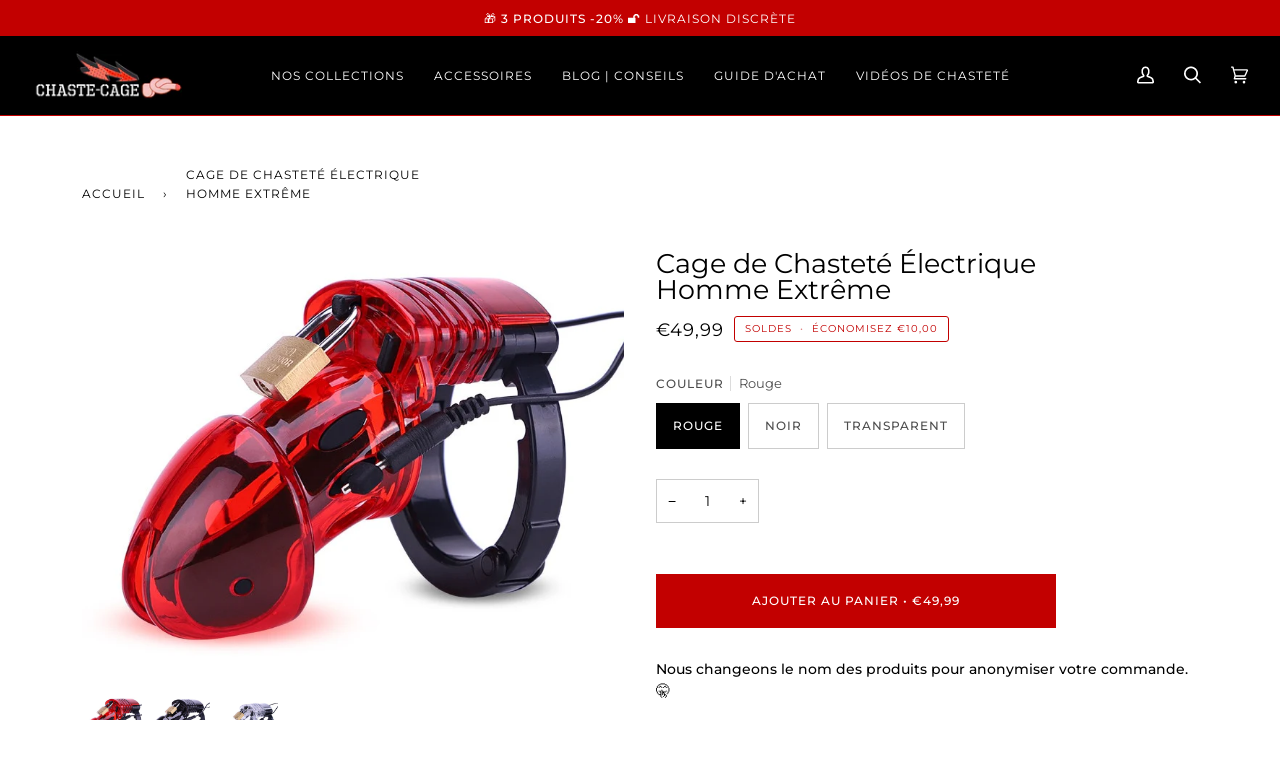

--- FILE ---
content_type: text/html; charset=utf-8
request_url: https://chaste-cage.fr/products/cage-de-chastete-homme-electrique
body_size: 26774
content:
<!doctype html>




<html
  class="no-js"
  lang="fr"
  ><head>
    <meta name="google-site-verification" content="0B_56wOU_hfOK_TPDxXiiF6ro0luhs-ha9gvCYH8S1o" />
    <meta charset="utf-8">
    <meta http-equiv="X-UA-Compatible" content="IE=edge,chrome=1">
    <meta name="viewport" content="width=device-width,initial-scale=1,viewport-fit=cover">
    <meta name="theme-color" content="#687158"><link rel="canonical" href="https://chaste-cage.fr/products/cage-de-chastete-homme-electrique"><!-- ======================= Pipeline Theme V6.2.2 ========================= -->

    <link
      rel="preconnect"
      href="https://cdn.shopify.com"
      crossorigin>
    <link
      rel="preconnect"
      href="https://fonts.shopify.com"
      crossorigin>
    <link
      rel="preconnect"
      href="https://monorail-edge.shopifysvc.com"
      crossorigin>


    <link
      rel="preload"
      href="//chaste-cage.fr/cdn/shop/t/10/assets/lazysizes.js?v=111431644619468174291680722578"
      as="script">
    <link
      rel="preload"
      href="//chaste-cage.fr/cdn/shop/t/10/assets/vendor.js?v=174357195950707206411680722578"
      as="script">
    <link
      rel="preload"
      href="//chaste-cage.fr/cdn/shop/t/10/assets/theme.js?v=14847268042615121811680722578"
      as="script">
    <link
      rel="preload"
      href="//chaste-cage.fr/cdn/shop/t/10/assets/theme.css?v=24987445515368217831680722578"
      as="style">

    
<link
        rel="preload"
        as="image"
        href="//chaste-cage.fr/cdn/shop/products/14_200572147_Only_Red_Cage_b52bb8c4-03e6-44eb-a2e4-c4e4bb03fd55_small.jpg?v=1575352966"
        srcset="//chaste-cage.fr/cdn/shop/products/14_200572147_Only_Red_Cage_b52bb8c4-03e6-44eb-a2e4-c4e4bb03fd55_550x.jpg?v=1575352966 550w,//chaste-cage.fr/cdn/shop/products/14_200572147_Only_Red_Cage_b52bb8c4-03e6-44eb-a2e4-c4e4bb03fd55.jpg?v=1575352966 750w"
        sizes="(min-width: 768px), 50vw, 
             100vw">
    
<link
        rel="shortcut icon"
        href="//chaste-cage.fr/cdn/shop/files/favicon_chaste_cage_32x32.jpg?v=1613540680"
        type="image/png"><!-- Title and description ================================================ -->
    
    <title>
      

    Cage de Chasteté Homme Électrique | Chaste Cage

    </title><meta name="description" content="Désireux de satisfaire votre besoin pervers de sadomasochisme et d&#39;humiliation ? Notre cage de chasteté électrique pour homme va t&#39;électrocuter sévèrement.">
    <!-- /snippets/social-meta-tags.liquid --><meta property="og:site_name" content="Chaste">
<meta property="og:url" content="https://chaste-cage.fr/products/cage-de-chastete-homme-electrique">
<meta property="og:title" content="Cage de Chasteté Électrique  Homme Extrême">
<meta property="og:type" content="product">
<meta property="og:description" content="Désireux de satisfaire votre besoin pervers de sadomasochisme et d&#39;humiliation ? Notre cage de chasteté électrique pour homme va t&#39;électrocuter sévèrement."><meta property="og:price:amount" content="49,99">
  <meta property="og:price:currency" content="EUR">
      <meta property="og:image" content="http://chaste-cage.fr/cdn/shop/products/14_200572147_Only_Red_Cage_b52bb8c4-03e6-44eb-a2e4-c4e4bb03fd55.jpg?v=1575352966">
      <meta property="og:image:secure_url" content="https://chaste-cage.fr/cdn/shop/products/14_200572147_Only_Red_Cage_b52bb8c4-03e6-44eb-a2e4-c4e4bb03fd55.jpg?v=1575352966">
      <meta property="og:image:height" content="604">
      <meta property="og:image:width" content="750">
      <meta property="og:image" content="http://chaste-cage.fr/cdn/shop/products/14_200572148_Only_Black_Cage.jpg?v=1575352979">
      <meta property="og:image:secure_url" content="https://chaste-cage.fr/cdn/shop/products/14_200572148_Only_Black_Cage.jpg?v=1575352979">
      <meta property="og:image:height" content="646">
      <meta property="og:image:width" content="750">
      <meta property="og:image" content="http://chaste-cage.fr/cdn/shop/products/14_200572149_Only_Clear_Cage.jpg?v=1575352991">
      <meta property="og:image:secure_url" content="https://chaste-cage.fr/cdn/shop/products/14_200572149_Only_Clear_Cage.jpg?v=1575352991">
      <meta property="og:image:height" content="688">
      <meta property="og:image:width" content="750">
<meta property="twitter:image" content="http://chaste-cage.fr/cdn/shop/products/14_200572147_Only_Red_Cage_b52bb8c4-03e6-44eb-a2e4-c4e4bb03fd55_1200x1200.jpg?v=1575352966">

<meta name="twitter:site" content="@">
<meta name="twitter:card" content="summary_large_image">
<meta name="twitter:title" content="Cage de Chasteté Électrique  Homme Extrême">
<meta name="twitter:description" content="Désireux de satisfaire votre besoin pervers de sadomasochisme et d&#39;humiliation ? Notre cage de chasteté électrique pour homme va t&#39;électrocuter sévèrement.">
<!-- CSS ================================================================== -->

    <link href="//chaste-cage.fr/cdn/shop/t/10/assets/font-settings.css?v=102650335286031921911759334393" rel="stylesheet" type="text/css" media="all" />

    
<style data-shopify>

:root {
/* ================ Spinner ================ */
--SPINNER: url(//chaste-cage.fr/cdn/shop/t/10/assets/spinner.gif?v=74017169589876499871680722578);

/* ================ Product video ================ */

--COLOR-VIDEO-BG: #f2f2f2;


/* ================ Color Variables ================ */

/* === Backgrounds ===*/
--COLOR-BG: #ffffff;
--COLOR-BG-ACCENT: #fcfaf7;

/* === Text colors ===*/
--COLOR-TEXT-DARK: #000000;
--COLOR-TEXT: #000000;
--COLOR-TEXT-LIGHT: #4d4d4d;

/* === Bright color ===*/
--COLOR-PRIMARY: #c20000;
--COLOR-PRIMARY-HOVER: #760000;
--COLOR-PRIMARY-FADE: rgba(194, 0, 0, 0.05);
--COLOR-PRIMARY-FADE-HOVER: rgba(194, 0, 0, 0.1);--COLOR-PRIMARY-OPPOSITE: #ffffff;

/* === Secondary/link Color ===*/
--COLOR-SECONDARY: #687158;
--COLOR-SECONDARY-HOVER: #434f2d;
--COLOR-SECONDARY-FADE: rgba(104, 113, 88, 0.05);
--COLOR-SECONDARY-FADE-HOVER: rgba(104, 113, 88, 0.1);--COLOR-SECONDARY-OPPOSITE: #ffffff;

/* === Shades of grey ===*/
--COLOR-A5:  rgba(0, 0, 0, 0.05);
--COLOR-A10: rgba(0, 0, 0, 0.1);
--COLOR-A20: rgba(0, 0, 0, 0.2);
--COLOR-A35: rgba(0, 0, 0, 0.35);
--COLOR-A50: rgba(0, 0, 0, 0.5);
--COLOR-A80: rgba(0, 0, 0, 0.8);
--COLOR-A90: rgba(0, 0, 0, 0.9);
--COLOR-A95: rgba(0, 0, 0, 0.95);


/* ================ Inverted Color Variables ================ */

--INVERSE-BG: #000000;
--INVERSE-BG-ACCENT: #000000;

/* === Text colors ===*/
--INVERSE-TEXT-DARK: #ffffff;
--INVERSE-TEXT: #FFFFFF;
--INVERSE-TEXT-LIGHT: #b3b3b3;

/* === Bright color ===*/
--INVERSE-PRIMARY: #c20000;
--INVERSE-PRIMARY-HOVER: #760000;
--INVERSE-PRIMARY-FADE: rgba(194, 0, 0, 0.05);
--INVERSE-PRIMARY-FADE-HOVER: rgba(194, 0, 0, 0.1);--INVERSE-PRIMARY-OPPOSITE: #ffffff;


/* === Second Color ===*/
--INVERSE-SECONDARY: #dff3fd;
--INVERSE-SECONDARY-HOVER: #91dbff;
--INVERSE-SECONDARY-FADE: rgba(223, 243, 253, 0.05);
--INVERSE-SECONDARY-FADE-HOVER: rgba(223, 243, 253, 0.1);--INVERSE-SECONDARY-OPPOSITE: #000000;


/* === Shades of grey ===*/
--INVERSE-A5:  rgba(255, 255, 255, 0.05);
--INVERSE-A10: rgba(255, 255, 255, 0.1);
--INVERSE-A20: rgba(255, 255, 255, 0.2);
--INVERSE-A35: rgba(255, 255, 255, 0.3);
--INVERSE-A80: rgba(255, 255, 255, 0.8);
--INVERSE-A90: rgba(255, 255, 255, 0.9);
--INVERSE-A95: rgba(255, 255, 255, 0.95);


/* === Account Bar ===*/
--COLOR-ANNOUNCEMENT-BG: #c20000;
--COLOR-ANNOUNCEMENT-TEXT: #ffffff;

/* === Nav and dropdown link background ===*/
--COLOR-NAV: #000000;
--COLOR-NAV-TEXT: #ffffff;
--COLOR-NAV-BORDER: #c20000;
--COLOR-NAV-A10: rgba(255, 255, 255, 0.1);
--COLOR-NAV-A50: rgba(255, 255, 255, 0.5);
--COLOR-HIGHLIGHT-LINK: #c20000;

/* === Site Footer ===*/
--COLOR-FOOTER-BG: #000000;
--COLOR-FOOTER-TEXT: #ffffff;
--COLOR-FOOTER-A5: rgba(255, 255, 255, 0.05);
--COLOR-FOOTER-A15: rgba(255, 255, 255, 0.15);
--COLOR-FOOTER-A90: rgba(255, 255, 255, 0.9);

/* === Products ===*/
--PRODUCT-GRID-ASPECT-RATIO: 100%;

/* === Product badges ===*/
--COLOR-BADGE: #ffffff;
--COLOR-BADGE-TEXT: #656565;

/* === disabled form colors ===*/
--COLOR-DISABLED-BG: #e6e6e6;
--COLOR-DISABLED-TEXT: #a6a6a6;

--INVERSE-DISABLED-BG: #1a1a1a;
--INVERSE-DISABLED-TEXT: #595959;

/* === Button Radius === */
--BUTTON-RADIUS: 0px;


/* ================ Typography ================ */

--FONT-STACK-BODY: Montserrat, sans-serif;
--FONT-STYLE-BODY: normal;
--FONT-WEIGHT-BODY: 400;
--FONT-WEIGHT-BODY-BOLD: 500;
--FONT-ADJUST-BODY: 1.0;

--FONT-STACK-HEADING: Montserrat, sans-serif;
--FONT-STYLE-HEADING: normal;
--FONT-WEIGHT-HEADING: 400;
--FONT-WEIGHT-HEADING-BOLD: 500;
--FONT-ADJUST-HEADING: 0.85;

  --FONT-HEADING-SPACE: initial;
  --FONT-HEADING-CAPS: initial;


--FONT-STACK-ACCENT: Montserrat, sans-serif;
--FONT-STYLE-ACCENT: normal;
--FONT-WEIGHT-ACCENT: 400;
--FONT-WEIGHT-ACCENT-BOLD: 500;
--FONT-ADJUST-ACCENT: 1.0;

--ICO-SELECT: url('//chaste-cage.fr/cdn/shop/t/10/assets/ico-select.svg?v=50436149302966305751680722595');

--URL-ZOOM: url('//chaste-cage.fr/cdn/shop/t/10/assets/cursor-zoom.svg?v=62094751757162256821680722595');
--URL-ZOOM-2X: url('//chaste-cage.fr/cdn/shop/t/10/assets/cursor-zoom-2x.svg?v=75342415213450007151680722595');

/* ================ Photo correction ================ */
--PHOTO-CORRECTION: 100%;



}

</style>

    <link href="//chaste-cage.fr/cdn/shop/t/10/assets/theme.css?v=24987445515368217831680722578" rel="stylesheet" type="text/css" media="all" />

    <script>
          document.documentElement.className = document.documentElement.className.replace('no-js', 'js');
          let root = '/';
          if (root[root.length - 1] !== '/') {
      root = `${root}/`;
          }
          var theme = {
      routes: {
        root_url: root,
        cart: '/cart',
        cart_add_url: '/cart/add',
        product_recommendations_url: '/recommendations/products',
        account_addresses_url: '/account/addresses'
      },
      assets: {
        photoswipe: '//chaste-cage.fr/cdn/shop/t/10/assets/photoswipe.js?v=127104016560770043431680722578',
        smoothscroll: '//chaste-cage.fr/cdn/shop/t/10/assets/smoothscroll.js?v=37906625415260927261680722578',
        swatches: '//chaste-cage.fr/cdn/shop/t/10/assets/swatches.json?v=108064614341237913191680722578',
        noImage: '//chaste-cage.fr/cdn/shopifycloud/storefront/assets/no-image-2048-a2addb12.gif',
        base: '//chaste-cage.fr/cdn/shop/t/10/assets/'
      },
      strings: {
        swatchesKey: "Couleur",     
        addToCart: "Ajouter au panier",
        estimateShipping: "Estimation des frais de port",
        noShippingAvailable: "Nous ne livrons pas à cette destination.",
        free: "Libérer",
        from: "À partir de",
        preOrder: "Pré-commander",
        soldOut: "Épuisé",
        sale: "Soldes",
        subscription: "Abonnement",
        unavailable: "Non disponible",
        unitPrice: "Prix ​​unitaire",
        unitPriceSeparator: "par",        
        stockout: "Tout le stock disponible est dans le panier",
        products: "Produits",
        pages: "Pages",
        collections: "Collections",
        resultsFor: "Résultats pour",
        noResultsFor: "Aucun résultat pour",
        articles: "Articles"
      },
      settings: {
        badge_sale_type: "dollar",
        search_products: true,
        search_collections: true,
        search_pages: true,
        search_articles: true,
        animate_hover: true,
        animate_scroll: true
      },
      info: {
        name: 'pipeline'
      },
      moneyFormat: "€{{amount_with_comma_separator}}",
      version: '6.2.2'
          }
          let windowInnerHeight = window.innerHeight;
          document.documentElement.style.setProperty('--full-screen', `${windowInnerHeight}px`);
          document.documentElement.style.setProperty('--three-quarters', `${windowInnerHeight * 0.75}px`);
          document.documentElement.style.setProperty('--two-thirds', `${windowInnerHeight * 0.66}px`);
          document.documentElement.style.setProperty('--one-half', `${windowInnerHeight * 0.5}px`);
          document.documentElement.style.setProperty('--one-third', `${windowInnerHeight * 0.33}px`);
          document.documentElement.style.setProperty('--one-fifth', `${windowInnerHeight * 0.2}px`);

          window.lazySizesConfig = window.lazySizesConfig || {};
          window.lazySizesConfig.loadHidden = false;
    </script><!-- Theme Javascript ============================================================== -->
    <script src="//chaste-cage.fr/cdn/shop/t/10/assets/lazysizes.js?v=111431644619468174291680722578" async="async"></script>
    <script src="//chaste-cage.fr/cdn/shop/t/10/assets/vendor.js?v=174357195950707206411680722578" defer="defer"></script>
    <script src="//chaste-cage.fr/cdn/shop/t/10/assets/theme.js?v=14847268042615121811680722578" defer="defer"></script>

    <script>
          (function () {
      function onPageShowEvents() {
        if ('requestIdleCallback' in window) {
          requestIdleCallback(initCartEvent)
        } else {
          initCartEvent()
        }
        function initCartEvent(){
          document.documentElement.dispatchEvent(new CustomEvent('theme:cart:init', {
            bubbles: true
          }));
        }
      };
      window.onpageshow = onPageShowEvents;
          })();
    </script>

    <script type="text/javascript">
          if (window.MSInputMethodContext && document.documentMode) {
      var scripts = document.getElementsByTagName('script')[0];
      var polyfill = document.createElement("script");
      polyfill.defer = true;
      polyfill.src = "//chaste-cage.fr/cdn/shop/t/10/assets/ie11.js?v=144489047535103983231680722578";

      scripts.parentNode.insertBefore(polyfill, scripts);
          }
    </script>

    <!-- Shopify app scripts =========================================================== -->
    <!-- OutlinkStickyBtn CODE Start -->
    
      
  
    <!-- OutlinkStickyBtn END -->
    <script>window.performance && window.performance.mark && window.performance.mark('shopify.content_for_header.start');</script><meta name="google-site-verification" content="V5J9g4YJp5XqWixNdWduxBRItFbKwPhge0zuHX6S3MQ">
<meta id="shopify-digital-wallet" name="shopify-digital-wallet" content="/25546358874/digital_wallets/dialog">
<meta name="shopify-checkout-api-token" content="55c674ddd1c2e7a3946e32c74db35f5c">
<meta id="in-context-paypal-metadata" data-shop-id="25546358874" data-venmo-supported="true" data-environment="production" data-locale="fr_FR" data-paypal-v4="true" data-currency="EUR">
<link rel="alternate" type="application/json+oembed" href="https://chaste-cage.fr/products/cage-de-chastete-homme-electrique.oembed">
<script async="async" src="/checkouts/internal/preloads.js?locale=fr-FR"></script>
<script id="shopify-features" type="application/json">{"accessToken":"55c674ddd1c2e7a3946e32c74db35f5c","betas":["rich-media-storefront-analytics"],"domain":"chaste-cage.fr","predictiveSearch":true,"shopId":25546358874,"locale":"fr"}</script>
<script>var Shopify = Shopify || {};
Shopify.shop = "cagesexe.myshopify.com";
Shopify.locale = "fr";
Shopify.currency = {"active":"EUR","rate":"1.0"};
Shopify.country = "FR";
Shopify.theme = {"name":"CC 2023","id":147078906202,"schema_name":"Pipeline","schema_version":"6.2.2","theme_store_id":null,"role":"main"};
Shopify.theme.handle = "null";
Shopify.theme.style = {"id":null,"handle":null};
Shopify.cdnHost = "chaste-cage.fr/cdn";
Shopify.routes = Shopify.routes || {};
Shopify.routes.root = "/";</script>
<script type="module">!function(o){(o.Shopify=o.Shopify||{}).modules=!0}(window);</script>
<script>!function(o){function n(){var o=[];function n(){o.push(Array.prototype.slice.apply(arguments))}return n.q=o,n}var t=o.Shopify=o.Shopify||{};t.loadFeatures=n(),t.autoloadFeatures=n()}(window);</script>
<script id="shop-js-analytics" type="application/json">{"pageType":"product"}</script>
<script defer="defer" async type="module" src="//chaste-cage.fr/cdn/shopifycloud/shop-js/modules/v2/client.init-shop-cart-sync_Lpn8ZOi5.fr.esm.js"></script>
<script defer="defer" async type="module" src="//chaste-cage.fr/cdn/shopifycloud/shop-js/modules/v2/chunk.common_X4Hu3kma.esm.js"></script>
<script defer="defer" async type="module" src="//chaste-cage.fr/cdn/shopifycloud/shop-js/modules/v2/chunk.modal_BV0V5IrV.esm.js"></script>
<script type="module">
  await import("//chaste-cage.fr/cdn/shopifycloud/shop-js/modules/v2/client.init-shop-cart-sync_Lpn8ZOi5.fr.esm.js");
await import("//chaste-cage.fr/cdn/shopifycloud/shop-js/modules/v2/chunk.common_X4Hu3kma.esm.js");
await import("//chaste-cage.fr/cdn/shopifycloud/shop-js/modules/v2/chunk.modal_BV0V5IrV.esm.js");

  window.Shopify.SignInWithShop?.initShopCartSync?.({"fedCMEnabled":true,"windoidEnabled":true});

</script>
<script>(function() {
  var isLoaded = false;
  function asyncLoad() {
    if (isLoaded) return;
    isLoaded = true;
    var urls = ["\/\/cdn.shopify.com\/proxy\/7621ed8419cfce7b32a072239696a93e85496ed1b53b7d47af6c94ede7a4a288\/api.goaffpro.com\/loader.js?shop=cagesexe.myshopify.com\u0026sp-cache-control=cHVibGljLCBtYXgtYWdlPTkwMA","https:\/\/cdn.weglot.com\/weglot_script_tag.js?shop=cagesexe.myshopify.com"];
    for (var i = 0; i < urls.length; i++) {
      var s = document.createElement('script');
      s.type = 'text/javascript';
      s.async = true;
      s.src = urls[i];
      var x = document.getElementsByTagName('script')[0];
      x.parentNode.insertBefore(s, x);
    }
  };
  if(window.attachEvent) {
    window.attachEvent('onload', asyncLoad);
  } else {
    window.addEventListener('load', asyncLoad, false);
  }
})();</script>
<script id="__st">var __st={"a":25546358874,"offset":3600,"reqid":"0910a12a-eea0-4f68-92e5-eaaac3d8167b-1769789702","pageurl":"chaste-cage.fr\/products\/cage-de-chastete-homme-electrique","u":"1fe41ee6d4b9","p":"product","rtyp":"product","rid":4434220810330};</script>
<script>window.ShopifyPaypalV4VisibilityTracking = true;</script>
<script id="captcha-bootstrap">!function(){'use strict';const t='contact',e='account',n='new_comment',o=[[t,t],['blogs',n],['comments',n],[t,'customer']],c=[[e,'customer_login'],[e,'guest_login'],[e,'recover_customer_password'],[e,'create_customer']],r=t=>t.map((([t,e])=>`form[action*='/${t}']:not([data-nocaptcha='true']) input[name='form_type'][value='${e}']`)).join(','),a=t=>()=>t?[...document.querySelectorAll(t)].map((t=>t.form)):[];function s(){const t=[...o],e=r(t);return a(e)}const i='password',u='form_key',d=['recaptcha-v3-token','g-recaptcha-response','h-captcha-response',i],f=()=>{try{return window.sessionStorage}catch{return}},m='__shopify_v',_=t=>t.elements[u];function p(t,e,n=!1){try{const o=window.sessionStorage,c=JSON.parse(o.getItem(e)),{data:r}=function(t){const{data:e,action:n}=t;return t[m]||n?{data:e,action:n}:{data:t,action:n}}(c);for(const[e,n]of Object.entries(r))t.elements[e]&&(t.elements[e].value=n);n&&o.removeItem(e)}catch(o){console.error('form repopulation failed',{error:o})}}const l='form_type',E='cptcha';function T(t){t.dataset[E]=!0}const w=window,h=w.document,L='Shopify',v='ce_forms',y='captcha';let A=!1;((t,e)=>{const n=(g='f06e6c50-85a8-45c8-87d0-21a2b65856fe',I='https://cdn.shopify.com/shopifycloud/storefront-forms-hcaptcha/ce_storefront_forms_captcha_hcaptcha.v1.5.2.iife.js',D={infoText:'Protégé par hCaptcha',privacyText:'Confidentialité',termsText:'Conditions'},(t,e,n)=>{const o=w[L][v],c=o.bindForm;if(c)return c(t,g,e,D).then(n);var r;o.q.push([[t,g,e,D],n]),r=I,A||(h.body.append(Object.assign(h.createElement('script'),{id:'captcha-provider',async:!0,src:r})),A=!0)});var g,I,D;w[L]=w[L]||{},w[L][v]=w[L][v]||{},w[L][v].q=[],w[L][y]=w[L][y]||{},w[L][y].protect=function(t,e){n(t,void 0,e),T(t)},Object.freeze(w[L][y]),function(t,e,n,w,h,L){const[v,y,A,g]=function(t,e,n){const i=e?o:[],u=t?c:[],d=[...i,...u],f=r(d),m=r(i),_=r(d.filter((([t,e])=>n.includes(e))));return[a(f),a(m),a(_),s()]}(w,h,L),I=t=>{const e=t.target;return e instanceof HTMLFormElement?e:e&&e.form},D=t=>v().includes(t);t.addEventListener('submit',(t=>{const e=I(t);if(!e)return;const n=D(e)&&!e.dataset.hcaptchaBound&&!e.dataset.recaptchaBound,o=_(e),c=g().includes(e)&&(!o||!o.value);(n||c)&&t.preventDefault(),c&&!n&&(function(t){try{if(!f())return;!function(t){const e=f();if(!e)return;const n=_(t);if(!n)return;const o=n.value;o&&e.removeItem(o)}(t);const e=Array.from(Array(32),(()=>Math.random().toString(36)[2])).join('');!function(t,e){_(t)||t.append(Object.assign(document.createElement('input'),{type:'hidden',name:u})),t.elements[u].value=e}(t,e),function(t,e){const n=f();if(!n)return;const o=[...t.querySelectorAll(`input[type='${i}']`)].map((({name:t})=>t)),c=[...d,...o],r={};for(const[a,s]of new FormData(t).entries())c.includes(a)||(r[a]=s);n.setItem(e,JSON.stringify({[m]:1,action:t.action,data:r}))}(t,e)}catch(e){console.error('failed to persist form',e)}}(e),e.submit())}));const S=(t,e)=>{t&&!t.dataset[E]&&(n(t,e.some((e=>e===t))),T(t))};for(const o of['focusin','change'])t.addEventListener(o,(t=>{const e=I(t);D(e)&&S(e,y())}));const B=e.get('form_key'),M=e.get(l),P=B&&M;t.addEventListener('DOMContentLoaded',(()=>{const t=y();if(P)for(const e of t)e.elements[l].value===M&&p(e,B);[...new Set([...A(),...v().filter((t=>'true'===t.dataset.shopifyCaptcha))])].forEach((e=>S(e,t)))}))}(h,new URLSearchParams(w.location.search),n,t,e,['guest_login'])})(!0,!0)}();</script>
<script integrity="sha256-4kQ18oKyAcykRKYeNunJcIwy7WH5gtpwJnB7kiuLZ1E=" data-source-attribution="shopify.loadfeatures" defer="defer" src="//chaste-cage.fr/cdn/shopifycloud/storefront/assets/storefront/load_feature-a0a9edcb.js" crossorigin="anonymous"></script>
<script data-source-attribution="shopify.dynamic_checkout.dynamic.init">var Shopify=Shopify||{};Shopify.PaymentButton=Shopify.PaymentButton||{isStorefrontPortableWallets:!0,init:function(){window.Shopify.PaymentButton.init=function(){};var t=document.createElement("script");t.src="https://chaste-cage.fr/cdn/shopifycloud/portable-wallets/latest/portable-wallets.fr.js",t.type="module",document.head.appendChild(t)}};
</script>
<script data-source-attribution="shopify.dynamic_checkout.buyer_consent">
  function portableWalletsHideBuyerConsent(e){var t=document.getElementById("shopify-buyer-consent"),n=document.getElementById("shopify-subscription-policy-button");t&&n&&(t.classList.add("hidden"),t.setAttribute("aria-hidden","true"),n.removeEventListener("click",e))}function portableWalletsShowBuyerConsent(e){var t=document.getElementById("shopify-buyer-consent"),n=document.getElementById("shopify-subscription-policy-button");t&&n&&(t.classList.remove("hidden"),t.removeAttribute("aria-hidden"),n.addEventListener("click",e))}window.Shopify?.PaymentButton&&(window.Shopify.PaymentButton.hideBuyerConsent=portableWalletsHideBuyerConsent,window.Shopify.PaymentButton.showBuyerConsent=portableWalletsShowBuyerConsent);
</script>
<script data-source-attribution="shopify.dynamic_checkout.cart.bootstrap">document.addEventListener("DOMContentLoaded",(function(){function t(){return document.querySelector("shopify-accelerated-checkout-cart, shopify-accelerated-checkout")}if(t())Shopify.PaymentButton.init();else{new MutationObserver((function(e,n){t()&&(Shopify.PaymentButton.init(),n.disconnect())})).observe(document.body,{childList:!0,subtree:!0})}}));
</script>
<link id="shopify-accelerated-checkout-styles" rel="stylesheet" media="screen" href="https://chaste-cage.fr/cdn/shopifycloud/portable-wallets/latest/accelerated-checkout-backwards-compat.css" crossorigin="anonymous">
<style id="shopify-accelerated-checkout-cart">
        #shopify-buyer-consent {
  margin-top: 1em;
  display: inline-block;
  width: 100%;
}

#shopify-buyer-consent.hidden {
  display: none;
}

#shopify-subscription-policy-button {
  background: none;
  border: none;
  padding: 0;
  text-decoration: underline;
  font-size: inherit;
  cursor: pointer;
}

#shopify-subscription-policy-button::before {
  box-shadow: none;
}

      </style>

<script>window.performance && window.performance.mark && window.performance.mark('shopify.content_for_header.end');</script>

    <script>var loox_global_hash = '1615976481959';</script><script>var loox_pop_active = true;var loox_pop_display = {"home_page":true,"product_page":true,"cart_page":true,"other_pages":true};</script><script>var loox_widgeton_caret = {"visible":true};</script><style>.loox-reviews-default { max-width: 1200px; margin: 0 auto; }.loox-rating .loox-icon { color:#000000; }.loox-rating .loox-icon.loox-caret { color:#333; cursor: pointer; }</style>
    <meta name="google-site-verification" content="0B_56wOU_hfOK_TPDxXiiF6ro0luhs-ha9gvCYH8S1o" />
    <link rel="alternate" hreflang="fr" href="https://chaste-cage.fr/products/cage-de-chastete-homme-electrique">

<link rel="alternate" hreflang="de" href="https://de.chaste-cage.fr/products/cage-de-chastete-homme-electrique">



    <!--Start Weglot Script-->
<script src="https://cdn.weglot.com/weglot.min.js"></script>
<script id="has-script-tags">Weglot.initialize({ api_key:"wg_682548095b60543efb98406ac3bfda2a9" });</script>
<!--End Weglot Script-->


    <!-- Custom Script -->
    <script>
      let ____cartSyncStatus = false;
      let ____fetchCheckoutURLstatus = false;
      let cstmDelayFunc = ms => new Promise(r => setTimeout(r, ms));

      // Get checkout URL from Shop B
      let fetchCheckoutURL = async () => {
        // // await cstmDelayFunc(1000);
        // // Check if we already have checkout URL from shop B
        // let coURL = localStorage.getItem('____coUU');
        // if (!coURL) {
        //   if (!____fetchCheckoutURLstatus){
        //     ____fetchCheckoutURLstatus = true;
        //     ____btnStateUpdate("loading")

        //     await cstmDelayFunc(1000);

        //     let ____tryCount = 0;
        //     while (____tryCount < 5){
        //       ____tryCount++;
        //       let ___cartID = document.cookie.split("; ").find((row) => row.startsWith("cart=")).split("=")[1];
        //       // Fetch Checkout URL Shop B from API Call
        //       let ___api_endpoint = "https://n8n.arnaud-automation.xyz/webhook/53feacc2-a986-4d13-b92f-ad9715bc5d47?"
        //       // let ___api_endpoint = "https://n8n.arnaud-automation.xyz/webhook-test/53feacc2-a986-4d13-b92f-ad9715bc5d47?"
        //       let ___rspns = await fetch(___api_endpoint + new URLSearchParams({cID: ___cartID})).then((response) => {return response.json()})
        //       let ___coUU = ___rspns.length > 0 ? (___rspns[0]._coUU !== "Not Found" ? ___rspns[0]._coUU : null) : null;

        //       // Save checkout url to localStorage
        //       if (___coUU){
        //         localStorage.setItem("____coUU", ___coUU)
        //         console.log("Checkout URL ready!");
        //         ____btnStateUpdate("ready");
        //         break

        //       } else {
        //         console.log("Checkout URL empty!");
        //         // Wait for one second to re-run the function
        //         await cstmDelayFunc(1000);
        //         console.log("Retrying ("+____tryCount+") ...");
        //       }
              
        //     }

        //   } else {
        //     console.log("fetch checkout url on progress ...")
        //   }
        // } else {
        //   console.log("Checkout URL ready!");
        //   // ____btnStateUpdate("ready")
        //   ____getCartSyncStatus()
        // }
      };

      // Get cart sync status between Shop A and Shop B
      let ____getCartSyncStatus = async () => {
        // if (!____cartSyncStatus){
        //   let ___cartID = document.cookie.split("; ").find((row) => row.startsWith("cart=")).split("=")[1];
        //   let ___api_endpoint = "https://n8n.arnaud-automation.xyz/webhook/989f5295-86aa-4a77-817d-e04387806791?"
        //   let ____tryCount = 0;

        //   while (____tryCount < 5){
        //     console.log("Cart sync in progress ...")
        //     ____tryCount++;
        //     ____cartSyncStatus = true;
        //     // Set button checkout state
        //     ____btnStateUpdate("loading")
        //     let ___rspns = await fetch(___api_endpoint + new URLSearchParams({cID: ___cartID})).then((response) => {return response.json()})
        //     // console.log(___rspns);
            
        //     if (___rspns.sync_status === "done" ){
        //       console.log("Sync done!")
        //       ____cartSyncStatus = false;
        //       // Set button checkout state
        //       ____btnStateUpdate("ready")

        //       break;
        //     } else {
        //       // If not done yet, we call again in one second
        //       await cstmDelayFunc(1000)
        //     }
        //   }

        //   ____cartSyncStatus = false;
        //   ____btnStateUpdate("ready")
        // }
      }

      // Checkout Button State Update when Cart Update
      let ____btnStateUpdate = (stt)=>{
        // console.log("updatig button state...")
        // let ldgBtn = document.querySelector("[cstm-data-btn='btn-co-loading']")
        // let rdyBtn = document.querySelector("[cstm-data-btn='btn-co-ready']")
        // let qtyChangeBtn = document.querySelectorAll("[cstm-data-btnld='qty-btn']")
        // if (stt === "loading"){
        //   // Show button loading
        //   ldgBtn.style.display = "block"

        //   // Hide button ready
        //   rdyBtn.style.display = "none"

        //   // Disable qty change button
        //   qtyChangeBtn.forEach(btn => {
        //     btn.setAttribute("disabled", true)
        //   })
        // } else {
        //   // Show button loading
        //   ldgBtn.style.display = "none"

        //   // Hide button ready
        //   rdyBtn.style.display = "block"

        //   // Enable qty change button
        //   qtyChangeBtn.forEach(btn => {
        //     btn.setAttribute("disabled", false)
        //   })
        // }
        // console.log("updatig button state done!")
      }

      // Redirect to Shop B payment gateway
      let rdrctCO = () => {
        // let coURL = localStorage.getItem('____coUU');
        // window.location = coURL;
      }

    </script>

  <!-- BEGIN app block: shopify://apps/weglot-translate-your-store/blocks/weglot/3097482a-fafe-42ff-bc33-ea19e35c4a20 -->





  


<!--Start Weglot Script-->
<script src="https://cdn.weglot.com/weglot.min.js?api_key=" async></script>
<!--End Weglot Script-->

<!-- END app block --><script src="https://cdn.shopify.com/extensions/019c067b-798a-79cc-bf27-59da96039f55/aftersell-575/assets/aftersell-utm-triggers.js" type="text/javascript" defer="defer"></script>
<link href="https://monorail-edge.shopifysvc.com" rel="dns-prefetch">
<script>(function(){if ("sendBeacon" in navigator && "performance" in window) {try {var session_token_from_headers = performance.getEntriesByType('navigation')[0].serverTiming.find(x => x.name == '_s').description;} catch {var session_token_from_headers = undefined;}var session_cookie_matches = document.cookie.match(/_shopify_s=([^;]*)/);var session_token_from_cookie = session_cookie_matches && session_cookie_matches.length === 2 ? session_cookie_matches[1] : "";var session_token = session_token_from_headers || session_token_from_cookie || "";function handle_abandonment_event(e) {var entries = performance.getEntries().filter(function(entry) {return /monorail-edge.shopifysvc.com/.test(entry.name);});if (!window.abandonment_tracked && entries.length === 0) {window.abandonment_tracked = true;var currentMs = Date.now();var navigation_start = performance.timing.navigationStart;var payload = {shop_id: 25546358874,url: window.location.href,navigation_start,duration: currentMs - navigation_start,session_token,page_type: "product"};window.navigator.sendBeacon("https://monorail-edge.shopifysvc.com/v1/produce", JSON.stringify({schema_id: "online_store_buyer_site_abandonment/1.1",payload: payload,metadata: {event_created_at_ms: currentMs,event_sent_at_ms: currentMs}}));}}window.addEventListener('pagehide', handle_abandonment_event);}}());</script>
<script id="web-pixels-manager-setup">(function e(e,d,r,n,o){if(void 0===o&&(o={}),!Boolean(null===(a=null===(i=window.Shopify)||void 0===i?void 0:i.analytics)||void 0===a?void 0:a.replayQueue)){var i,a;window.Shopify=window.Shopify||{};var t=window.Shopify;t.analytics=t.analytics||{};var s=t.analytics;s.replayQueue=[],s.publish=function(e,d,r){return s.replayQueue.push([e,d,r]),!0};try{self.performance.mark("wpm:start")}catch(e){}var l=function(){var e={modern:/Edge?\/(1{2}[4-9]|1[2-9]\d|[2-9]\d{2}|\d{4,})\.\d+(\.\d+|)|Firefox\/(1{2}[4-9]|1[2-9]\d|[2-9]\d{2}|\d{4,})\.\d+(\.\d+|)|Chrom(ium|e)\/(9{2}|\d{3,})\.\d+(\.\d+|)|(Maci|X1{2}).+ Version\/(15\.\d+|(1[6-9]|[2-9]\d|\d{3,})\.\d+)([,.]\d+|)( \(\w+\)|)( Mobile\/\w+|) Safari\/|Chrome.+OPR\/(9{2}|\d{3,})\.\d+\.\d+|(CPU[ +]OS|iPhone[ +]OS|CPU[ +]iPhone|CPU IPhone OS|CPU iPad OS)[ +]+(15[._]\d+|(1[6-9]|[2-9]\d|\d{3,})[._]\d+)([._]\d+|)|Android:?[ /-](13[3-9]|1[4-9]\d|[2-9]\d{2}|\d{4,})(\.\d+|)(\.\d+|)|Android.+Firefox\/(13[5-9]|1[4-9]\d|[2-9]\d{2}|\d{4,})\.\d+(\.\d+|)|Android.+Chrom(ium|e)\/(13[3-9]|1[4-9]\d|[2-9]\d{2}|\d{4,})\.\d+(\.\d+|)|SamsungBrowser\/([2-9]\d|\d{3,})\.\d+/,legacy:/Edge?\/(1[6-9]|[2-9]\d|\d{3,})\.\d+(\.\d+|)|Firefox\/(5[4-9]|[6-9]\d|\d{3,})\.\d+(\.\d+|)|Chrom(ium|e)\/(5[1-9]|[6-9]\d|\d{3,})\.\d+(\.\d+|)([\d.]+$|.*Safari\/(?![\d.]+ Edge\/[\d.]+$))|(Maci|X1{2}).+ Version\/(10\.\d+|(1[1-9]|[2-9]\d|\d{3,})\.\d+)([,.]\d+|)( \(\w+\)|)( Mobile\/\w+|) Safari\/|Chrome.+OPR\/(3[89]|[4-9]\d|\d{3,})\.\d+\.\d+|(CPU[ +]OS|iPhone[ +]OS|CPU[ +]iPhone|CPU IPhone OS|CPU iPad OS)[ +]+(10[._]\d+|(1[1-9]|[2-9]\d|\d{3,})[._]\d+)([._]\d+|)|Android:?[ /-](13[3-9]|1[4-9]\d|[2-9]\d{2}|\d{4,})(\.\d+|)(\.\d+|)|Mobile Safari.+OPR\/([89]\d|\d{3,})\.\d+\.\d+|Android.+Firefox\/(13[5-9]|1[4-9]\d|[2-9]\d{2}|\d{4,})\.\d+(\.\d+|)|Android.+Chrom(ium|e)\/(13[3-9]|1[4-9]\d|[2-9]\d{2}|\d{4,})\.\d+(\.\d+|)|Android.+(UC? ?Browser|UCWEB|U3)[ /]?(15\.([5-9]|\d{2,})|(1[6-9]|[2-9]\d|\d{3,})\.\d+)\.\d+|SamsungBrowser\/(5\.\d+|([6-9]|\d{2,})\.\d+)|Android.+MQ{2}Browser\/(14(\.(9|\d{2,})|)|(1[5-9]|[2-9]\d|\d{3,})(\.\d+|))(\.\d+|)|K[Aa][Ii]OS\/(3\.\d+|([4-9]|\d{2,})\.\d+)(\.\d+|)/},d=e.modern,r=e.legacy,n=navigator.userAgent;return n.match(d)?"modern":n.match(r)?"legacy":"unknown"}(),u="modern"===l?"modern":"legacy",c=(null!=n?n:{modern:"",legacy:""})[u],f=function(e){return[e.baseUrl,"/wpm","/b",e.hashVersion,"modern"===e.buildTarget?"m":"l",".js"].join("")}({baseUrl:d,hashVersion:r,buildTarget:u}),m=function(e){var d=e.version,r=e.bundleTarget,n=e.surface,o=e.pageUrl,i=e.monorailEndpoint;return{emit:function(e){var a=e.status,t=e.errorMsg,s=(new Date).getTime(),l=JSON.stringify({metadata:{event_sent_at_ms:s},events:[{schema_id:"web_pixels_manager_load/3.1",payload:{version:d,bundle_target:r,page_url:o,status:a,surface:n,error_msg:t},metadata:{event_created_at_ms:s}}]});if(!i)return console&&console.warn&&console.warn("[Web Pixels Manager] No Monorail endpoint provided, skipping logging."),!1;try{return self.navigator.sendBeacon.bind(self.navigator)(i,l)}catch(e){}var u=new XMLHttpRequest;try{return u.open("POST",i,!0),u.setRequestHeader("Content-Type","text/plain"),u.send(l),!0}catch(e){return console&&console.warn&&console.warn("[Web Pixels Manager] Got an unhandled error while logging to Monorail."),!1}}}}({version:r,bundleTarget:l,surface:e.surface,pageUrl:self.location.href,monorailEndpoint:e.monorailEndpoint});try{o.browserTarget=l,function(e){var d=e.src,r=e.async,n=void 0===r||r,o=e.onload,i=e.onerror,a=e.sri,t=e.scriptDataAttributes,s=void 0===t?{}:t,l=document.createElement("script"),u=document.querySelector("head"),c=document.querySelector("body");if(l.async=n,l.src=d,a&&(l.integrity=a,l.crossOrigin="anonymous"),s)for(var f in s)if(Object.prototype.hasOwnProperty.call(s,f))try{l.dataset[f]=s[f]}catch(e){}if(o&&l.addEventListener("load",o),i&&l.addEventListener("error",i),u)u.appendChild(l);else{if(!c)throw new Error("Did not find a head or body element to append the script");c.appendChild(l)}}({src:f,async:!0,onload:function(){if(!function(){var e,d;return Boolean(null===(d=null===(e=window.Shopify)||void 0===e?void 0:e.analytics)||void 0===d?void 0:d.initialized)}()){var d=window.webPixelsManager.init(e)||void 0;if(d){var r=window.Shopify.analytics;r.replayQueue.forEach((function(e){var r=e[0],n=e[1],o=e[2];d.publishCustomEvent(r,n,o)})),r.replayQueue=[],r.publish=d.publishCustomEvent,r.visitor=d.visitor,r.initialized=!0}}},onerror:function(){return m.emit({status:"failed",errorMsg:"".concat(f," has failed to load")})},sri:function(e){var d=/^sha384-[A-Za-z0-9+/=]+$/;return"string"==typeof e&&d.test(e)}(c)?c:"",scriptDataAttributes:o}),m.emit({status:"loading"})}catch(e){m.emit({status:"failed",errorMsg:(null==e?void 0:e.message)||"Unknown error"})}}})({shopId: 25546358874,storefrontBaseUrl: "https://chaste-cage.fr",extensionsBaseUrl: "https://extensions.shopifycdn.com/cdn/shopifycloud/web-pixels-manager",monorailEndpoint: "https://monorail-edge.shopifysvc.com/unstable/produce_batch",surface: "storefront-renderer",enabledBetaFlags: ["2dca8a86"],webPixelsConfigList: [{"id":"2352480602","configuration":"{\"shop\":\"cagesexe.myshopify.com\",\"cookie_duration\":\"604800\"}","eventPayloadVersion":"v1","runtimeContext":"STRICT","scriptVersion":"a2e7513c3708f34b1f617d7ce88f9697","type":"APP","apiClientId":2744533,"privacyPurposes":["ANALYTICS","MARKETING"],"dataSharingAdjustments":{"protectedCustomerApprovalScopes":["read_customer_address","read_customer_email","read_customer_name","read_customer_personal_data","read_customer_phone"]}},{"id":"1237909850","configuration":"{\"config\":\"{\\\"pixel_id\\\":\\\"AW-613366126\\\",\\\"target_country\\\":\\\"FR\\\",\\\"gtag_events\\\":[{\\\"type\\\":\\\"page_view\\\",\\\"action_label\\\":\\\"AW-613366126\\\/ZzMyCLTMyNcBEO7yvKQC\\\"},{\\\"type\\\":\\\"purchase\\\",\\\"action_label\\\":\\\"AW-613366126\\\/QCCsCLfMyNcBEO7yvKQC\\\"},{\\\"type\\\":\\\"view_item\\\",\\\"action_label\\\":\\\"AW-613366126\\\/IkPACLrMyNcBEO7yvKQC\\\"},{\\\"type\\\":\\\"add_to_cart\\\",\\\"action_label\\\":\\\"AW-613366126\\\/j_fXCL3MyNcBEO7yvKQC\\\"},{\\\"type\\\":\\\"begin_checkout\\\",\\\"action_label\\\":\\\"AW-613366126\\\/tVV2CMDMyNcBEO7yvKQC\\\"},{\\\"type\\\":\\\"search\\\",\\\"action_label\\\":\\\"AW-613366126\\\/8TqICMPMyNcBEO7yvKQC\\\"},{\\\"type\\\":\\\"add_payment_info\\\",\\\"action_label\\\":\\\"AW-613366126\\\/sTpBCMbMyNcBEO7yvKQC\\\"}],\\\"enable_monitoring_mode\\\":false}\"}","eventPayloadVersion":"v1","runtimeContext":"OPEN","scriptVersion":"b2a88bafab3e21179ed38636efcd8a93","type":"APP","apiClientId":1780363,"privacyPurposes":[],"dataSharingAdjustments":{"protectedCustomerApprovalScopes":["read_customer_address","read_customer_email","read_customer_name","read_customer_personal_data","read_customer_phone"]}},{"id":"187695450","eventPayloadVersion":"v1","runtimeContext":"LAX","scriptVersion":"1","type":"CUSTOM","privacyPurposes":["ANALYTICS"],"name":"Google Analytics tag (migrated)"},{"id":"shopify-app-pixel","configuration":"{}","eventPayloadVersion":"v1","runtimeContext":"STRICT","scriptVersion":"0450","apiClientId":"shopify-pixel","type":"APP","privacyPurposes":["ANALYTICS","MARKETING"]},{"id":"shopify-custom-pixel","eventPayloadVersion":"v1","runtimeContext":"LAX","scriptVersion":"0450","apiClientId":"shopify-pixel","type":"CUSTOM","privacyPurposes":["ANALYTICS","MARKETING"]}],isMerchantRequest: false,initData: {"shop":{"name":"Chaste","paymentSettings":{"currencyCode":"EUR"},"myshopifyDomain":"cagesexe.myshopify.com","countryCode":"US","storefrontUrl":"https:\/\/chaste-cage.fr"},"customer":null,"cart":null,"checkout":null,"productVariants":[{"price":{"amount":49.99,"currencyCode":"EUR"},"product":{"title":"Cage de Chasteté Électrique \u003cbr \/\u003e Homme Extrême","vendor":"Chaste Cage","id":"4434220810330","untranslatedTitle":"Cage de Chasteté Électrique \u003cbr \/\u003e Homme Extrême","url":"\/products\/cage-de-chastete-homme-electrique","type":"Cage de Chasteté"},"id":"31475048579162","image":{"src":"\/\/chaste-cage.fr\/cdn\/shop\/products\/14_200572147_Only_Red_Cage_b52bb8c4-03e6-44eb-a2e4-c4e4bb03fd55.jpg?v=1575352966"},"sku":"14:200572147#Only Red Cage","title":"Rouge","untranslatedTitle":"Rouge"},{"price":{"amount":49.99,"currencyCode":"EUR"},"product":{"title":"Cage de Chasteté Électrique \u003cbr \/\u003e Homme Extrême","vendor":"Chaste Cage","id":"4434220810330","untranslatedTitle":"Cage de Chasteté Électrique \u003cbr \/\u003e Homme Extrême","url":"\/products\/cage-de-chastete-homme-electrique","type":"Cage de Chasteté"},"id":"31475048611930","image":{"src":"\/\/chaste-cage.fr\/cdn\/shop\/products\/14_200572148_Only_Black_Cage.jpg?v=1575352979"},"sku":"14:200572148#Only Black Cage","title":"Noir","untranslatedTitle":"Noir"},{"price":{"amount":49.99,"currencyCode":"EUR"},"product":{"title":"Cage de Chasteté Électrique \u003cbr \/\u003e Homme Extrême","vendor":"Chaste Cage","id":"4434220810330","untranslatedTitle":"Cage de Chasteté Électrique \u003cbr \/\u003e Homme Extrême","url":"\/products\/cage-de-chastete-homme-electrique","type":"Cage de Chasteté"},"id":"31475048644698","image":{"src":"\/\/chaste-cage.fr\/cdn\/shop\/products\/14_200572149_Only_Clear_Cage.jpg?v=1575352991"},"sku":"14:200572149#Only Clear Cage","title":"Transparent","untranslatedTitle":"Transparent"}],"purchasingCompany":null},},"https://chaste-cage.fr/cdn","1d2a099fw23dfb22ep557258f5m7a2edbae",{"modern":"","legacy":""},{"shopId":"25546358874","storefrontBaseUrl":"https:\/\/chaste-cage.fr","extensionBaseUrl":"https:\/\/extensions.shopifycdn.com\/cdn\/shopifycloud\/web-pixels-manager","surface":"storefront-renderer","enabledBetaFlags":"[\"2dca8a86\"]","isMerchantRequest":"false","hashVersion":"1d2a099fw23dfb22ep557258f5m7a2edbae","publish":"custom","events":"[[\"page_viewed\",{}],[\"product_viewed\",{\"productVariant\":{\"price\":{\"amount\":49.99,\"currencyCode\":\"EUR\"},\"product\":{\"title\":\"Cage de Chasteté Électrique \u003cbr \/\u003e Homme Extrême\",\"vendor\":\"Chaste Cage\",\"id\":\"4434220810330\",\"untranslatedTitle\":\"Cage de Chasteté Électrique \u003cbr \/\u003e Homme Extrême\",\"url\":\"\/products\/cage-de-chastete-homme-electrique\",\"type\":\"Cage de Chasteté\"},\"id\":\"31475048579162\",\"image\":{\"src\":\"\/\/chaste-cage.fr\/cdn\/shop\/products\/14_200572147_Only_Red_Cage_b52bb8c4-03e6-44eb-a2e4-c4e4bb03fd55.jpg?v=1575352966\"},\"sku\":\"14:200572147#Only Red Cage\",\"title\":\"Rouge\",\"untranslatedTitle\":\"Rouge\"}}]]"});</script><script>
  window.ShopifyAnalytics = window.ShopifyAnalytics || {};
  window.ShopifyAnalytics.meta = window.ShopifyAnalytics.meta || {};
  window.ShopifyAnalytics.meta.currency = 'EUR';
  var meta = {"product":{"id":4434220810330,"gid":"gid:\/\/shopify\/Product\/4434220810330","vendor":"Chaste Cage","type":"Cage de Chasteté","handle":"cage-de-chastete-homme-electrique","variants":[{"id":31475048579162,"price":4999,"name":"Cage de Chasteté Électrique \u003cbr \/\u003e Homme Extrême - Rouge","public_title":"Rouge","sku":"14:200572147#Only Red Cage"},{"id":31475048611930,"price":4999,"name":"Cage de Chasteté Électrique \u003cbr \/\u003e Homme Extrême - Noir","public_title":"Noir","sku":"14:200572148#Only Black Cage"},{"id":31475048644698,"price":4999,"name":"Cage de Chasteté Électrique \u003cbr \/\u003e Homme Extrême - Transparent","public_title":"Transparent","sku":"14:200572149#Only Clear Cage"}],"remote":false},"page":{"pageType":"product","resourceType":"product","resourceId":4434220810330,"requestId":"0910a12a-eea0-4f68-92e5-eaaac3d8167b-1769789702"}};
  for (var attr in meta) {
    window.ShopifyAnalytics.meta[attr] = meta[attr];
  }
</script>
<script class="analytics">
  (function () {
    var customDocumentWrite = function(content) {
      var jquery = null;

      if (window.jQuery) {
        jquery = window.jQuery;
      } else if (window.Checkout && window.Checkout.$) {
        jquery = window.Checkout.$;
      }

      if (jquery) {
        jquery('body').append(content);
      }
    };

    var hasLoggedConversion = function(token) {
      if (token) {
        return document.cookie.indexOf('loggedConversion=' + token) !== -1;
      }
      return false;
    }

    var setCookieIfConversion = function(token) {
      if (token) {
        var twoMonthsFromNow = new Date(Date.now());
        twoMonthsFromNow.setMonth(twoMonthsFromNow.getMonth() + 2);

        document.cookie = 'loggedConversion=' + token + '; expires=' + twoMonthsFromNow;
      }
    }

    var trekkie = window.ShopifyAnalytics.lib = window.trekkie = window.trekkie || [];
    if (trekkie.integrations) {
      return;
    }
    trekkie.methods = [
      'identify',
      'page',
      'ready',
      'track',
      'trackForm',
      'trackLink'
    ];
    trekkie.factory = function(method) {
      return function() {
        var args = Array.prototype.slice.call(arguments);
        args.unshift(method);
        trekkie.push(args);
        return trekkie;
      };
    };
    for (var i = 0; i < trekkie.methods.length; i++) {
      var key = trekkie.methods[i];
      trekkie[key] = trekkie.factory(key);
    }
    trekkie.load = function(config) {
      trekkie.config = config || {};
      trekkie.config.initialDocumentCookie = document.cookie;
      var first = document.getElementsByTagName('script')[0];
      var script = document.createElement('script');
      script.type = 'text/javascript';
      script.onerror = function(e) {
        var scriptFallback = document.createElement('script');
        scriptFallback.type = 'text/javascript';
        scriptFallback.onerror = function(error) {
                var Monorail = {
      produce: function produce(monorailDomain, schemaId, payload) {
        var currentMs = new Date().getTime();
        var event = {
          schema_id: schemaId,
          payload: payload,
          metadata: {
            event_created_at_ms: currentMs,
            event_sent_at_ms: currentMs
          }
        };
        return Monorail.sendRequest("https://" + monorailDomain + "/v1/produce", JSON.stringify(event));
      },
      sendRequest: function sendRequest(endpointUrl, payload) {
        // Try the sendBeacon API
        if (window && window.navigator && typeof window.navigator.sendBeacon === 'function' && typeof window.Blob === 'function' && !Monorail.isIos12()) {
          var blobData = new window.Blob([payload], {
            type: 'text/plain'
          });

          if (window.navigator.sendBeacon(endpointUrl, blobData)) {
            return true;
          } // sendBeacon was not successful

        } // XHR beacon

        var xhr = new XMLHttpRequest();

        try {
          xhr.open('POST', endpointUrl);
          xhr.setRequestHeader('Content-Type', 'text/plain');
          xhr.send(payload);
        } catch (e) {
          console.log(e);
        }

        return false;
      },
      isIos12: function isIos12() {
        return window.navigator.userAgent.lastIndexOf('iPhone; CPU iPhone OS 12_') !== -1 || window.navigator.userAgent.lastIndexOf('iPad; CPU OS 12_') !== -1;
      }
    };
    Monorail.produce('monorail-edge.shopifysvc.com',
      'trekkie_storefront_load_errors/1.1',
      {shop_id: 25546358874,
      theme_id: 147078906202,
      app_name: "storefront",
      context_url: window.location.href,
      source_url: "//chaste-cage.fr/cdn/s/trekkie.storefront.c59ea00e0474b293ae6629561379568a2d7c4bba.min.js"});

        };
        scriptFallback.async = true;
        scriptFallback.src = '//chaste-cage.fr/cdn/s/trekkie.storefront.c59ea00e0474b293ae6629561379568a2d7c4bba.min.js';
        first.parentNode.insertBefore(scriptFallback, first);
      };
      script.async = true;
      script.src = '//chaste-cage.fr/cdn/s/trekkie.storefront.c59ea00e0474b293ae6629561379568a2d7c4bba.min.js';
      first.parentNode.insertBefore(script, first);
    };
    trekkie.load(
      {"Trekkie":{"appName":"storefront","development":false,"defaultAttributes":{"shopId":25546358874,"isMerchantRequest":null,"themeId":147078906202,"themeCityHash":"3675542395387085424","contentLanguage":"fr","currency":"EUR","eventMetadataId":"bfed19de-0f32-4492-bd28-2caa7a26cf2c"},"isServerSideCookieWritingEnabled":true,"monorailRegion":"shop_domain","enabledBetaFlags":["65f19447","b5387b81"]},"Session Attribution":{},"S2S":{"facebookCapiEnabled":false,"source":"trekkie-storefront-renderer","apiClientId":580111}}
    );

    var loaded = false;
    trekkie.ready(function() {
      if (loaded) return;
      loaded = true;

      window.ShopifyAnalytics.lib = window.trekkie;

      var originalDocumentWrite = document.write;
      document.write = customDocumentWrite;
      try { window.ShopifyAnalytics.merchantGoogleAnalytics.call(this); } catch(error) {};
      document.write = originalDocumentWrite;

      window.ShopifyAnalytics.lib.page(null,{"pageType":"product","resourceType":"product","resourceId":4434220810330,"requestId":"0910a12a-eea0-4f68-92e5-eaaac3d8167b-1769789702","shopifyEmitted":true});

      var match = window.location.pathname.match(/checkouts\/(.+)\/(thank_you|post_purchase)/)
      var token = match? match[1]: undefined;
      if (!hasLoggedConversion(token)) {
        setCookieIfConversion(token);
        window.ShopifyAnalytics.lib.track("Viewed Product",{"currency":"EUR","variantId":31475048579162,"productId":4434220810330,"productGid":"gid:\/\/shopify\/Product\/4434220810330","name":"Cage de Chasteté Électrique \u003cbr \/\u003e Homme Extrême - Rouge","price":"49.99","sku":"14:200572147#Only Red Cage","brand":"Chaste Cage","variant":"Rouge","category":"Cage de Chasteté","nonInteraction":true,"remote":false},undefined,undefined,{"shopifyEmitted":true});
      window.ShopifyAnalytics.lib.track("monorail:\/\/trekkie_storefront_viewed_product\/1.1",{"currency":"EUR","variantId":31475048579162,"productId":4434220810330,"productGid":"gid:\/\/shopify\/Product\/4434220810330","name":"Cage de Chasteté Électrique \u003cbr \/\u003e Homme Extrême - Rouge","price":"49.99","sku":"14:200572147#Only Red Cage","brand":"Chaste Cage","variant":"Rouge","category":"Cage de Chasteté","nonInteraction":true,"remote":false,"referer":"https:\/\/chaste-cage.fr\/products\/cage-de-chastete-homme-electrique"});
      }
    });


        var eventsListenerScript = document.createElement('script');
        eventsListenerScript.async = true;
        eventsListenerScript.src = "//chaste-cage.fr/cdn/shopifycloud/storefront/assets/shop_events_listener-3da45d37.js";
        document.getElementsByTagName('head')[0].appendChild(eventsListenerScript);

})();</script>
  <script>
  if (!window.ga || (window.ga && typeof window.ga !== 'function')) {
    window.ga = function ga() {
      (window.ga.q = window.ga.q || []).push(arguments);
      if (window.Shopify && window.Shopify.analytics && typeof window.Shopify.analytics.publish === 'function') {
        window.Shopify.analytics.publish("ga_stub_called", {}, {sendTo: "google_osp_migration"});
      }
      console.error("Shopify's Google Analytics stub called with:", Array.from(arguments), "\nSee https://help.shopify.com/manual/promoting-marketing/pixels/pixel-migration#google for more information.");
    };
    if (window.Shopify && window.Shopify.analytics && typeof window.Shopify.analytics.publish === 'function') {
      window.Shopify.analytics.publish("ga_stub_initialized", {}, {sendTo: "google_osp_migration"});
    }
  }
</script>
<script
  defer
  src="https://chaste-cage.fr/cdn/shopifycloud/perf-kit/shopify-perf-kit-3.1.0.min.js"
  data-application="storefront-renderer"
  data-shop-id="25546358874"
  data-render-region="gcp-us-east1"
  data-page-type="product"
  data-theme-instance-id="147078906202"
  data-theme-name="Pipeline"
  data-theme-version="6.2.2"
  data-monorail-region="shop_domain"
  data-resource-timing-sampling-rate="10"
  data-shs="true"
  data-shs-beacon="true"
  data-shs-export-with-fetch="true"
  data-shs-logs-sample-rate="1"
  data-shs-beacon-endpoint="https://chaste-cage.fr/api/collect"
></script>
</head>

  <body id="cage-de-chastete-homme-electrique-chaste-cage" class="template-product ">

    <a class="in-page-link visually-hidden skip-link" href="#MainContent">Passer au contenu</a>

    <div id="shopify-section-announcement" class="shopify-section"><div class="announcement__wrapper"
      data-announcement-wrapper
      data-section-id="announcement"
      data-section-type="announcement">
      
      <div class="announcement__font font--3">
        <div class="announcement__bar-outer" data-bar style="--bg: var(--COLOR-ANNOUNCEMENT-BG); --text: var(--COLOR-ANNOUNCEMENT-TEXT);"><div class="announcement__bar-holder" data-announcement-slider data-slider-speed="5000">
              <div data-slide="announce_text"
      data-slide-index="0"
      
class="announcement__bar"
 >
                  <div data-ticker-frame class="announcement__message">
                    <div data-ticker-scale class="ticker--unloaded announcement__scale">
                      <div data-ticker-text class="announcement__text">
                        <p>🎁 <strong>3 produits -20%</strong> 🔓 Livraison discrète</p>
                      </div>
                    </div>
                  </div>
                </div>
            </div></div>
      </div>
    </div>
</div>
    <div id="shopify-section-header" class="shopify-section"><style>
  :root {
    --COLOR-NAV-TEXT-TRANSPARENT: #ffffff;
    --menu-height: calc(78px);
  }
</style>













<div class="header__wrapper"
  data-header-wrapper
  style="--bar-opacity: 0; --bar-width: 0; --bar-left: 0;"
  data-header-transparent="false"
  data-underline-current="false"
  data-header-sticky="static"
  data-header-style="menu_center"
  data-section-id="header"
  data-section-type="header">

  <header class="theme__header" role="banner" data-header-height>
    <div class="wrapper--full">
      <div class="header__mobile">
        
    <div class="header__mobile__left">
      <button class="header__mobile__button"      
        data-drawer-toggle="hamburger"
        aria-label="Ouvrir le menu" 
        aria-haspopup="true" 
        aria-expanded="false" 
        aria-controls="header-menu">
        <svg aria-hidden="true" focusable="false" role="presentation" class="icon icon-nav" viewBox="0 0 25 25"><path d="M0 4.062h25v2H0zm0 7h25v2H0zm0 7h25v2H0z"/></svg>
      </button>
    </div>
    
<div class="header__logo header__logo--image">
    <a class="header__logo__link" 
        href="/"
        style="width: 150px;">
      
<img data-src="//chaste-cage.fr/cdn/shop/files/logo_chaste_cage_b2a22b6a-6089-4efe-99ee-7a3ff024a756_{width}x.png?v=1613577228"
          class="lazyload logo__img logo__img--color"
          width="403"
          height="131"
          data-widths="[110, 160, 220, 320, 480, 540, 720, 900]"
          data-sizes="auto"
          data-aspectratio="3.0763358778625953"
          alt="Chaste">
      
      

      
        <noscript>
          <img class="logo__img" style="opacity: 1;" src="//chaste-cage.fr/cdn/shop/files/logo_chaste_cage_b2a22b6a-6089-4efe-99ee-7a3ff024a756_360x.png?v=1613577228" alt=""/>
        </noscript>
      
    </a>
  </div>

    <div class="header__mobile__right">
      <a class="header__mobile__button"
       data-drawer-toggle="drawer-cart"
        href="/cart">
        <svg aria-hidden="true" focusable="false" role="presentation" class="icon icon-cart" viewBox="0 0 25 25"><path d="M5.058 23a2 2 0 104.001-.001A2 2 0 005.058 23zm12.079 0c0 1.104.896 2 2 2s1.942-.896 1.942-2-.838-2-1.942-2-2 .896-2 2zM0 1a1 1 0 001 1h1.078l.894 3.341L5.058 13c0 .072.034.134.042.204l-1.018 4.58A.997.997 0 005.058 19h16.71a1 1 0 000-2H6.306l.458-2.061c.1.017.19.061.294.061h12.31c1.104 0 1.712-.218 2.244-1.5l3.248-6.964C25.423 4.75 24.186 4 23.079 4H5.058c-.157 0-.292.054-.438.088L3.844.772A1 1 0 002.87 0H1a1 1 0 00-1 1zm5.098 5H22.93l-3.192 6.798c-.038.086-.07.147-.094.19-.067.006-.113.012-.277.012H7.058v-.198l-.038-.195L5.098 6z"/></svg>
        <span class="visually-hidden">Panier</span>
        
  <span class="header__cart__status">
    <span data-header-cart-price="0">
      €0,00
    </span>
    <span data-header-cart-count="0">
      (0)
    </span>
    
<span data-header-cart-full="false"></span>
  </span>

      </a>
    </div>

      </div>
      <div data-header-desktop class="header__desktop header__desktop--menu_center"><div  data-takes-space class="header__desktop__bar__l">
<div class="header__logo header__logo--image">
    <a class="header__logo__link" 
        href="/"
        style="width: 150px;">
      
<img data-src="//chaste-cage.fr/cdn/shop/files/logo_chaste_cage_b2a22b6a-6089-4efe-99ee-7a3ff024a756_{width}x.png?v=1613577228"
          class="lazyload logo__img logo__img--color"
          width="403"
          height="131"
          data-widths="[110, 160, 220, 320, 480, 540, 720, 900]"
          data-sizes="auto"
          data-aspectratio="3.0763358778625953"
          alt="Chaste">
      
      

      
        <noscript>
          <img class="logo__img" style="opacity: 1;" src="//chaste-cage.fr/cdn/shop/files/logo_chaste_cage_b2a22b6a-6089-4efe-99ee-7a3ff024a756_360x.png?v=1613577228" alt=""/>
        </noscript>
      
    </a>
  </div>
</div>
            <div  data-takes-space class="header__desktop__bar__c">
  <nav class="header__menu">
    <div class="header__menu__inner" data-text-items-wrapper>
      
        

<div class="menu__item  child"
  data-main-menu-text-item
  >
  <a href="/collections" data-top-link class="navlink navlink--toplevel">
    <span class="navtext">Nos Collections</span>
  </a>
  
</div>

      
        

<div class="menu__item  child"
  data-main-menu-text-item
  >
  <a href="/collections/accessoire-de-chastete" data-top-link class="navlink navlink--toplevel">
    <span class="navtext">Accessoires</span>
  </a>
  
</div>

      
        

<div class="menu__item  child"
  data-main-menu-text-item
  >
  <a href="/blogs/blog-cage-de-chastete" data-top-link class="navlink navlink--toplevel">
    <span class="navtext">Blog | Conseils</span>
  </a>
  
</div>

      
        

<div class="menu__item  child"
  data-main-menu-text-item
  >
  <a href="/blogs/blog-cage-de-chastete/comment-choisir-cage-de-chastete" data-top-link class="navlink navlink--toplevel">
    <span class="navtext">Guide d&#39;achat</span>
  </a>
  
</div>

      
        

<div class="menu__item  child"
  data-main-menu-text-item
  >
  <a href="/pages/video-de-chastete" data-top-link class="navlink navlink--toplevel">
    <span class="navtext">Vidéos de Chasteté</span>
  </a>
  
</div>

      
      <div class="hover__bar"></div>
      <div class="hover__bg"></div>
    </div>
  </nav>
</div>
            <div  data-takes-space class="header__desktop__bar__r">
<div class="header__desktop__buttons header__desktop__buttons--icons" ><div class="header__desktop__button " >
        <a href="/account" class="navlink">
          
            <svg aria-hidden="true" focusable="false" role="presentation" class="icon icon-account" viewBox="0 0 16 16"><path d="M10.713 8.771c.31.112.53.191.743.27.555.204.985.372 1.367.539 1.229.535 1.993 1.055 2.418 1.885.464.937.722 1.958.758 2.997.03.84-.662 1.538-1.524 1.538H1.525c-.862 0-1.554-.697-1.524-1.538a7.36 7.36 0 01.767-3.016c.416-.811 1.18-1.33 2.41-1.866a25.25 25.25 0 011.366-.54l.972-.35a1.42 1.42 0 00-.006-.072c-.937-1.086-1.369-2.267-1.369-4.17C4.141 1.756 5.517 0 8.003 0c2.485 0 3.856 1.755 3.856 4.448 0 2.03-.492 3.237-1.563 4.386.169-.18.197-.253.207-.305a1.2 1.2 0 00-.019.16l.228.082zm-9.188 5.742h12.95a5.88 5.88 0 00-.608-2.402c-.428-.835-2.214-1.414-4.46-2.224-.608-.218-.509-1.765-.24-2.053.631-.677 1.166-1.471 1.166-3.386 0-1.934-.782-2.96-2.33-2.96-1.549 0-2.336 1.026-2.336 2.96 0 1.915.534 2.709 1.165 3.386.27.288.369 1.833-.238 2.053-2.245.81-4.033 1.389-4.462 2.224a5.88 5.88 0 00-.607 2.402z"/></svg>
            <span class="visually-hidden">Mon compte</span>
          
        </a>
      </div>
    

    
      <div class="header__desktop__button " >
        <a href="/search" class="navlink" data-popdown-toggle="search-popdown">
          
            <svg aria-hidden="true" focusable="false" role="presentation" class="icon icon-search" viewBox="0 0 16 16"><path d="M16 14.864L14.863 16l-4.24-4.241a6.406 6.406 0 01-4.048 1.392 6.61 6.61 0 01-4.65-1.925A6.493 6.493 0 01.5 9.098 6.51 6.51 0 010 6.575a6.536 6.536 0 011.922-4.652A6.62 6.62 0 014.062.5 6.52 6.52 0 016.575 0 6.5 6.5 0 019.1.5c.8.332 1.51.806 2.129 1.423a6.454 6.454 0 011.436 2.13 6.54 6.54 0 01.498 2.522c0 1.503-.468 2.853-1.4 4.048L16 14.864zM3.053 10.091c.973.972 2.147 1.461 3.522 1.461 1.378 0 2.551-.489 3.525-1.461.968-.967 1.45-2.138 1.45-3.514 0-1.37-.482-2.545-1.45-3.524-.981-.968-2.154-1.45-3.525-1.45-1.376 0-2.547.483-3.513 1.45-.973.973-1.46 2.146-1.46 3.523 0 1.375.483 2.548 1.45 3.515z"/></svg>
            <span class="visually-hidden">Recherche</span>
          
        </a>
      </div>
    

    <div class="header__desktop__button " >
      <a href="/cart" 
        class="navlink navlink--cart" 
        data-drawer-toggle="drawer-cart">
        
          <svg aria-hidden="true" focusable="false" role="presentation" class="icon icon-cart" viewBox="0 0 25 25"><path d="M5.058 23a2 2 0 104.001-.001A2 2 0 005.058 23zm12.079 0c0 1.104.896 2 2 2s1.942-.896 1.942-2-.838-2-1.942-2-2 .896-2 2zM0 1a1 1 0 001 1h1.078l.894 3.341L5.058 13c0 .072.034.134.042.204l-1.018 4.58A.997.997 0 005.058 19h16.71a1 1 0 000-2H6.306l.458-2.061c.1.017.19.061.294.061h12.31c1.104 0 1.712-.218 2.244-1.5l3.248-6.964C25.423 4.75 24.186 4 23.079 4H5.058c-.157 0-.292.054-.438.088L3.844.772A1 1 0 002.87 0H1a1 1 0 00-1 1zm5.098 5H22.93l-3.192 6.798c-.038.086-.07.147-.094.19-.067.006-.113.012-.277.012H7.058v-.198l-.038-.195L5.098 6z"/></svg>
          <span class="visually-hidden">Panier</span>
          
  <span class="header__cart__status">
    <span data-header-cart-price="0">
      €0,00
    </span>
    <span data-header-cart-count="0">
      (0)
    </span>
    
<span data-header-cart-full="false"></span>
  </span>

        
      </a>
    </div>

  </div>
</div></div>
    </div>
  </header>
  
  <nav class="drawer header__drawer display-none" 
    data-drawer="hamburger"
    aria-label="Menu principal" 
    id="header-menu">
    <div class="drawer__content">
      <div class="drawer__top">


        <div class="drawer__top__left"><form method="post" action="/localization" id="localization-form-drawer" accept-charset="UTF-8" class="header__drawer__selects" enctype="multipart/form-data"><input type="hidden" name="form_type" value="localization" /><input type="hidden" name="utf8" value="✓" /><input type="hidden" name="_method" value="put" /><input type="hidden" name="return_to" value="/products/cage-de-chastete-homme-electrique" /></form><a class="drawer__account" href="/account">
              <svg aria-hidden="true" focusable="false" role="presentation" class="icon icon-account" viewBox="0 0 16 16"><path d="M10.713 8.771c.31.112.53.191.743.27.555.204.985.372 1.367.539 1.229.535 1.993 1.055 2.418 1.885.464.937.722 1.958.758 2.997.03.84-.662 1.538-1.524 1.538H1.525c-.862 0-1.554-.697-1.524-1.538a7.36 7.36 0 01.767-3.016c.416-.811 1.18-1.33 2.41-1.866a25.25 25.25 0 011.366-.54l.972-.35a1.42 1.42 0 00-.006-.072c-.937-1.086-1.369-2.267-1.369-4.17C4.141 1.756 5.517 0 8.003 0c2.485 0 3.856 1.755 3.856 4.448 0 2.03-.492 3.237-1.563 4.386.169-.18.197-.253.207-.305a1.2 1.2 0 00-.019.16l.228.082zm-9.188 5.742h12.95a5.88 5.88 0 00-.608-2.402c-.428-.835-2.214-1.414-4.46-2.224-.608-.218-.509-1.765-.24-2.053.631-.677 1.166-1.471 1.166-3.386 0-1.934-.782-2.96-2.33-2.96-1.549 0-2.336 1.026-2.336 2.96 0 1.915.534 2.709 1.165 3.386.27.288.369 1.833-.238 2.053-2.245.81-4.033 1.389-4.462 2.224a5.88 5.88 0 00-.607 2.402z"/></svg>
              <span class="visually-hidden">Mon compte</span>
            </a></div>

        <button class="drawer__button drawer__close"
          data-drawer-toggle="hamburger"  
          aria-label="Proche">
          <svg aria-hidden="true" focusable="false" role="presentation" class="icon icon-close" viewBox="0 0 15 15"><g fill-rule="evenodd"><path d="M2.06 1l12.02 12.021-1.06 1.061L1 2.062z"/><path d="M1 13.02L13.022 1l1.061 1.06-12.02 12.02z"/></g></svg>
        </button>
      </div>
      <div class="drawer__inner" data-drawer-scrolls>
        
          <div class="drawer__search" data-drawer-search>
            
<div data-search-popdown-wrap>
  <div id="search-drawer" class="search-drawer search__predictive" data-popdown-outer>
    <div class="item--loadbar" data-loading-indicator style="display: none;"></div>
    <div class="search__predictive__outer">
      <div class="wrapper">
        <div class="search__predictive__main">
          <form class="search__predictive__form"
              action="/search"
              method="get"
              role="search">
            <button class="search__predictive__form__button" type="submit">
              <span class="visually-hidden">Recherche</span>
              <svg aria-hidden="true" focusable="false" role="presentation" class="icon icon-search" viewBox="0 0 16 16"><path d="M16 14.864L14.863 16l-4.24-4.241a6.406 6.406 0 01-4.048 1.392 6.61 6.61 0 01-4.65-1.925A6.493 6.493 0 01.5 9.098 6.51 6.51 0 010 6.575a6.536 6.536 0 011.922-4.652A6.62 6.62 0 014.062.5 6.52 6.52 0 016.575 0 6.5 6.5 0 019.1.5c.8.332 1.51.806 2.129 1.423a6.454 6.454 0 011.436 2.13 6.54 6.54 0 01.498 2.522c0 1.503-.468 2.853-1.4 4.048L16 14.864zM3.053 10.091c.973.972 2.147 1.461 3.522 1.461 1.378 0 2.551-.489 3.525-1.461.968-.967 1.45-2.138 1.45-3.514 0-1.37-.482-2.545-1.45-3.524-.981-.968-2.154-1.45-3.525-1.45-1.376 0-2.547.483-3.513 1.45-.973.973-1.46 2.146-1.46 3.523 0 1.375.483 2.548 1.45 3.515z"/></svg>
            </button>
            <input type="hidden" name="type" value="product,page,article">
            <input type="search"
            data-predictive-search-input
            name="q" 
            value="" 
            placeholder="Recherche..." 
            aria-label="Rechercher dans la boutique">
          </form>
          <div class="search__predictive__close">
            <button class="search__predictive__close__inner" data-close-popdown aria-label="Proche">
              <svg aria-hidden="true" focusable="false" role="presentation" class="icon icon-close-small" viewBox="0 0 15 15"><g fill-rule="evenodd"><path d="M2.237 1.073l12.021 12.021-1.414 1.414L.824 2.488z"/><path d="M.823 13.094l12.021-12.02 1.414 1.413-12.02 12.021z"/></g></svg>
            </button>
          </div>

          <div class="search__predictive__clear">
            <button class="search__predictive__close__inner" data-clear-input aria-label="Proche">
              <svg aria-hidden="true" focusable="false" role="presentation" class="icon icon-close" viewBox="0 0 15 15"><g fill-rule="evenodd"><path d="M2.06 1l12.02 12.021-1.06 1.061L1 2.062z"/><path d="M1 13.02L13.022 1l1.061 1.06-12.02 12.02z"/></g></svg>
            </button>
          </div>
        </div>
      </div>
    </div>
    <div class="header__search__results" data-predictive-search-results>
      <div class="wrapper">
        <div class="search__results__empty" data-predictive-search-aria></div>
        <div class="search__results__outer">

          <div class="search__results__products">
            <div class="search__results__products__title" data-product-title-wrap></div>
            <div class="search__results__products__list" data-product-wrap>
              
            </div>
          </div>
          <div class="search__results__other">
            <div class="search__results__other__list" data-collection-wrap></div>
            <div class="search__results__other__list" data-article-wrap></div>
            <div class="search__results__other__list" data-page-wrap></div>
          </div>
        </div>
      </div>
    </div>
  </div>

  

  <script data-predictive-search-aria-template type="text/x-template">
    <div aria-live="polite">
      <p>
        
          {{@if(it.count)}}
            <span class="badge">{{ it.count }}</span>
          {{/if}}
          {{ it.title }} <em>{{ it.query }}</em>
        
      </p>
    </div>
  </script>

  <script data-predictive-search-title-template type="text/x-template">
    <div class="search__results__heading">
      
        <p>
          <span class="search__results__title">{{ it.title }}</span>
          <span class="badge">{{ it.count }}</span>
        </p>
      
    </div>
  </script>

  <script data-search-other-template type="text/x-template">
    
      {{@each(it) => object, index}}
        <div class="other__inline animates" style="animation-delay: {{ index | animationDelay }}ms;">
          <p class="other__inline__title">
            <a href="{{ object.url }}">{{ object.title | safe }}</a>
          </p>
        </div>
      {{/each}}
    
  </script>

  <script data-search-product-template type="text/x-template">
    
      {{@each(it) => object, index}}
        <a href="{{ object.url }}" class="product__inline animates" style="animation-delay: {{ index | animationDelay }}ms;">
          <div class="product__inline__image">
            <img class="img-aspect-ratio" width="{{object.featured_image.width}}" height="{{ object.featured_image.height }}" alt="{{ object.featured_image.alt }}" src="{{ object.thumb }}">
          </div>
          <div>
            <p class="product__inline__title">
              {{ object.title | safe }}
            </p>
            <p class="product__inline__price">
              <span class="price {{ object.classes }}">
                {{ object.price | safe }}
              </span>
              {{@if(object.sold_out)}}
                <br /><em>{{ object.sold_out_translation }}</em>
              {{/if}}
              {{@if(object.on_sale)}}
                <span class="compare-at">
                  {{ object.compare_at_price | safe }}
                </span>
              {{/if}}
            </p>
          </div>
        </a>
      {{/each}}
    
  </script>

</div>
          </div>
        
        <div class="drawer__menu" data-stagger-animation data-sliderule-pane="0">
          
            

<div class="sliderule__wrapper">
    <div class="sliderow" data-animates="0">
      
<a class="sliderow__title" href="/collections">Nos Collections</a>
    </div></div>
          
            

<div class="sliderule__wrapper">
    <div class="sliderow" data-animates="0">
      
<a class="sliderow__title" href="/collections/accessoire-de-chastete">Accessoires</a>
    </div></div>
          
            

<div class="sliderule__wrapper">
    <div class="sliderow" data-animates="0">
      
<a class="sliderow__title" href="/blogs/blog-cage-de-chastete">Blog | Conseils</a>
    </div></div>
          
            

<div class="sliderule__wrapper">
    <div class="sliderow" data-animates="0">
      
<a class="sliderow__title" href="/blogs/blog-cage-de-chastete/comment-choisir-cage-de-chastete">Guide d&#39;achat</a>
    </div></div>
          
            

<div class="sliderule__wrapper">
    <div class="sliderow" data-animates="0">
      
<a class="sliderow__title" href="/pages/video-de-chastete">Vidéos de Chasteté</a>
    </div></div>
          
        </div>
      </div>
    </div>
    <span class="drawer__underlay" data-drawer-underlay>
      <span class="drawer__underlay__fill"></span>
      <span class="drawer__underlay__blur"></span>
    </span>
  </nav>


<nav class="drawer cart__drawer drawer--right  palette--light bg--neutral" 
  data-drawer="drawer-cart"
  aria-label="Panier" 
  id="drawer-cart">
  <div class="drawer__content">
    <div class="drawer__top">

      <div class="drawer__top__left">
        <p class="cart__drawer__title">Panier</p>
      </div>

      <button class="drawer__button drawer__close"
        data-drawer-toggle="drawer-cart"  
        aria-label="Proche">
        <svg aria-hidden="true" focusable="false" role="presentation" class="icon icon-close" viewBox="0 0 15 15"><g fill-rule="evenodd"><path d="M2.06 1l12.02 12.021-1.06 1.061L1 2.062z"/><path d="M1 13.02L13.022 1l1.061 1.06-12.02 12.02z"/></g></svg>
      </button>
    </div>
    <div class="drawer__body" data-drawer-scrolls>
      
      

      










      
      <div class="errors" data-form-errors style="display: none;"></div>

      
      <div class="cart--hidden" data-cart-empty >
        <div class="cart__empty align--middle-center">
  <div class="wrapper">
    <p class="h4--body m0">Votre panier est vide.</p>
    <div class="image-overlay image-overlay-5"></div>
  </div>
</div>
<a href="/collections/all" class="cart__circle__wrapper">
  <div class="cart__circle">
    <svg aria-hidden="true" focusable="false" role="presentation" class="icon icon-cart" viewBox="0 0 25 25"><path d="M5.058 23a2 2 0 104.001-.001A2 2 0 005.058 23zm12.079 0c0 1.104.896 2 2 2s1.942-.896 1.942-2-.838-2-1.942-2-2 .896-2 2zM0 1a1 1 0 001 1h1.078l.894 3.341L5.058 13c0 .072.034.134.042.204l-1.018 4.58A.997.997 0 005.058 19h16.71a1 1 0 000-2H6.306l.458-2.061c.1.017.19.061.294.061h12.31c1.104 0 1.712-.218 2.244-1.5l3.248-6.964C25.423 4.75 24.186 4 23.079 4H5.058c-.157 0-.292.054-.438.088L3.844.772A1 1 0 002.87 0H1a1 1 0 00-1 1zm5.098 5H22.93l-3.192 6.798c-.038.086-.07.147-.094.19-.067.006-.113.012-.277.012H7.058v-.198l-.038-.195L5.098 6z"/></svg>
  </div>
  <p class="cart__continue__link">
    Retourner au magasinage
  </p>
</a>
      </div>

      
      <div data-cart-form data-cart-loading>
        <div data-line-items>
          <div class="cart__items cart__items--blankstate">
            <div class="cart__items__row">
              <div class="item--loadbar"></div>
              <div class="cart__items__grid">
                <div class="cart__items__image">
                  <span class="cart__items__img empty-content"></span>
                </div>
                <div class="cart__items__title empty-content"></div>
                <div class="cart__items__price empty-content"></div>
              </div>
            </div>
          </div>
        </div>
      </div>
    </div>
    <div class="drawer__bottom cart--hidden" data-cart-bottom data-accordion-group><div class="drawer__bottom__notes drawer__accordion">
          <button class="accordion__title"
            data-accordion-trigger="accordion-cart-notes"
            aria-controls="accordion-"
            aria-haspopup="true" 
            aria-expanded="false">
            Instructions spéciales pour la commande
          </button>
          <div class="accordion__body drawer__accordion__body" 
            data-accordion-body
            id="accordion-cart-notes">
            <label class="visually-hidden" for="CartSpecialInstructions">Instructions spéciales pour la commande</label>
            <textarea name="note" placeholder="Instructions spéciales pour la commande" class="drawer__notes__input input-full" id="CartSpecialInstructions" data-cart-note></textarea>
          </div>
        </div><p class="drawer__bottom__meta small"><em>Frais de port et remises calculés à la caisse</em></p>

      <div class="drawer__footer__subtotal" data-cart-subtotal>
        
      </div>

      <form action="/cart" method="post" novalidate class="cart">
        <button type="submit" name="checkout" class="btn btn--primary btn--large btn--full uppercase checkout__button" role="button">
          Procéder au paiement • <span data-cart-final>€0,00</span>
        </button>
      </form>

      <!-- Chekout Button URL - Loading Cart Update -->
      <!-- <button class="btn btn--primary btn--large btn--full uppercase checkout__button" disabled role="button" style="display: none;" cstm-data-btn="btn-co-loading">
        <span>Loading ...</span>
      </button> -->

      <!-- Chekout Button URL - Ready -->
      <!-- <button class="btn btn--primary btn--large btn--full uppercase checkout__button" role="button" onclick="rdrctCO()" cstm-data-btn="btn-co-ready">
        Procéder au paiement • <span data-cart-final>€0,00</span>
      </button> -->

      
    </div>
  </div>
  <span class="drawer__underlay" data-drawer-underlay>
    <span class="drawer__underlay__fill"></span>
    <span class="drawer__underlay__blur"></span>
  </span>
</nav>

<div data-product-add-popdown-wrapper class="product-add-popdown"></div>
</div>

<div class="header__backfill"
  data-header-backfill
  style="height: var(--menu-height);"></div>


<script type="application/ld+json">
{
  "@context": "http://schema.org",
  "@type": "Organization",
  "name": "Chaste",
  
    
    "logo": "https:\/\/chaste-cage.fr\/cdn\/shop\/files\/logo_chaste_cage_b2a22b6a-6089-4efe-99ee-7a3ff024a756_403x.png?v=1613577228",
  
  "sameAs": [
    "",
    "",
    "",
    "",
    "",
    "",
    "",
    "",
    ""
  ],
  "url": "https:\/\/chaste-cage.fr"
}
</script>




</div>

    <main class="main-content" id="MainContent">
      <div id="shopify-section-template--18508739084634__main" class="shopify-section"><div class="product-section palette--light bg--neutral" 
  data-product-handle="cage-de-chastete-homme-electrique"
  data-section-id="template--18508739084634__main" 
  data-section-type="product"
  data-enable-video-looping="true" 
  data-thumbs-align="left" 
  data-enable-history-state="true"><div class="product-page">
  <div class="wrapper product__align-left">

    
      <nav class="breadcrumb" role="navigation" aria-label="breadcrumbs">
        <a href="/" title="Retour à la page d&#39;accueil">Accueil</a>
        
        <span aria-hidden="true">&rsaquo;</span>
        <span>Cage de Chasteté Électrique <br /> Homme Extrême</span>
      </nav>
    

    <div class="grid product-single">
      <div class="grid__item product__media__wrapper medium-up--one-half">

        
          
            <div data-product-slideshow="cage-de-chastete-homme-electrique"
              class="product__slides flickity-lock-height" 
              style="--default-ratio: 80.53333333333333%">
          
            
              


<div class="product__media"
  data-media-slide
  data-media-id="6004431552602"
  data-type="image"
  aria-label="cage de chastete homme electrique"
  >
  
      <div>
        <div class="lazy-image mobile-zoom-wrapper" style="padding-top:80.53333333333333%;">
          <img data-product-image class="srcset"
            data-image-id="6004431552602"
            alt="cage de chastete homme electrique"
            srcset="//chaste-cage.fr/cdn/shop/products/14_200572147_Only_Red_Cage_b52bb8c4-03e6-44eb-a2e4-c4e4bb03fd55_550x.jpg?v=1575352966 550w,//chaste-cage.fr/cdn/shop/products/14_200572147_Only_Red_Cage_b52bb8c4-03e6-44eb-a2e4-c4e4bb03fd55.jpg?v=1575352966 750w"
            sizes="(min-width: 768px), 50vw, 
                   100vw"
            src="//chaste-cage.fr/cdn/shop/products/14_200572147_Only_Red_Cage_b52bb8c4-03e6-44eb-a2e4-c4e4bb03fd55_1100x.jpg?v=1575352966"
            loading="lazy"
            width="1180"
            height="951">

            
              <button class="media__zoom__icon" data-zoom-button>
                <svg aria-hidden="true" focusable="false" role="presentation" class="icon icon-zoom" viewBox="0 0 25 25"><g fill="none" fill-rule="evenodd"><circle class="fill-bg" cx="12.5" cy="12.5" r="12.5"/><path class="fill-text-light" d="M12.5 6a1 1 0 01.993.883L13.5 7v4.5H18a1 1 0 01.117 1.993L18 13.5h-4.5V18a1 1 0 01-1.993.117L11.5 18v-4.5H7a1 1 0 01-.117-1.993L7 11.5h4.5V7a1 1 0 011-1z"/></g></svg>
                <span class="visually-hidden">Enfocar</span>
              </button>
            
        </div>
      </div>
    
</div>

            
              


<div class="product__media"
  data-media-slide
  data-media-id="6004431585370"
  data-type="image"
  aria-label="cage de chastete homme electrique noir"
  >
  
      <div>
        <div class="lazy-image mobile-zoom-wrapper" style="padding-top:86.13333333333333%;">
          <img data-product-image class="srcset"
            data-image-id="6004431585370"
            alt="cage de chastete homme electrique noir"
            srcset="//chaste-cage.fr/cdn/shop/products/14_200572148_Only_Black_Cage_550x.jpg?v=1575352979 550w,//chaste-cage.fr/cdn/shop/products/14_200572148_Only_Black_Cage.jpg?v=1575352979 750w"
            sizes="(min-width: 768px), 50vw, 
                   100vw"
            src="//chaste-cage.fr/cdn/shop/products/14_200572148_Only_Black_Cage_1100x.jpg?v=1575352979"
            loading="lazy"
            width="1180"
            height="1017">

            
              <button class="media__zoom__icon" data-zoom-button>
                <svg aria-hidden="true" focusable="false" role="presentation" class="icon icon-zoom" viewBox="0 0 25 25"><g fill="none" fill-rule="evenodd"><circle class="fill-bg" cx="12.5" cy="12.5" r="12.5"/><path class="fill-text-light" d="M12.5 6a1 1 0 01.993.883L13.5 7v4.5H18a1 1 0 01.117 1.993L18 13.5h-4.5V18a1 1 0 01-1.993.117L11.5 18v-4.5H7a1 1 0 01-.117-1.993L7 11.5h4.5V7a1 1 0 011-1z"/></g></svg>
                <span class="visually-hidden">Enfocar</span>
              </button>
            
        </div>
      </div>
    
</div>

            
              


<div class="product__media"
  data-media-slide
  data-media-id="6004431618138"
  data-type="image"
  aria-label="cage de chastete homme electrique décharge"
  >
  
      <div>
        <div class="lazy-image mobile-zoom-wrapper" style="padding-top:91.73333333333333%;">
          <img data-product-image class="srcset"
            data-image-id="6004431618138"
            alt="cage de chastete homme electrique décharge"
            srcset="//chaste-cage.fr/cdn/shop/products/14_200572149_Only_Clear_Cage_550x.jpg?v=1575352991 550w,//chaste-cage.fr/cdn/shop/products/14_200572149_Only_Clear_Cage.jpg?v=1575352991 750w"
            sizes="(min-width: 768px), 50vw, 
                   100vw"
            src="//chaste-cage.fr/cdn/shop/products/14_200572149_Only_Clear_Cage_1100x.jpg?v=1575352991"
            loading="lazy"
            width="1180"
            height="1083">

            
              <button class="media__zoom__icon" data-zoom-button>
                <svg aria-hidden="true" focusable="false" role="presentation" class="icon icon-zoom" viewBox="0 0 25 25"><g fill="none" fill-rule="evenodd"><circle class="fill-bg" cx="12.5" cy="12.5" r="12.5"/><path class="fill-text-light" d="M12.5 6a1 1 0 01.993.883L13.5 7v4.5H18a1 1 0 01.117 1.993L18 13.5h-4.5V18a1 1 0 01-1.993.117L11.5 18v-4.5H7a1 1 0 01-.117-1.993L7 11.5h4.5V7a1 1 0 011-1z"/></g></svg>
                <span class="visually-hidden">Enfocar</span>
              </button>
            
        </div>
      </div>
    
</div>

            
          </div>
        

        
        

        <noscript>
          
            <img src="//chaste-cage.fr/cdn/shop/products/14_200572147_Only_Red_Cage_b52bb8c4-03e6-44eb-a2e4-c4e4bb03fd55_900x.jpg?v=1575352966" alt="cage de chastete homme electrique">
          
            <img src="//chaste-cage.fr/cdn/shop/products/14_200572148_Only_Black_Cage_900x.jpg?v=1575352979" alt="cage de chastete homme electrique noir">
          
            <img src="//chaste-cage.fr/cdn/shop/products/14_200572149_Only_Clear_Cage_900x.jpg?v=1575352991" alt="cage de chastete homme electrique décharge">
          
        </noscript>
        
          <div data-product-thumbs data-custom-scrollbar-items class="media__thumb__wrapper flickity-disabled-mobile">
            
              <div class="media__thumb is-activated" 
                data-slideshow-thumbnail 
                data-media-select="6004431552602">
                <img alt="cage de chastete homme electrique" src="//chaste-cage.fr/cdn/shop/products/14_200572147_Only_Red_Cage_b52bb8c4-03e6-44eb-a2e4-c4e4bb03fd55_200x200_crop_center.jpg?v=1575352966"></div>
            
              <div class="media__thumb" 
                data-slideshow-thumbnail 
                data-media-select="6004431585370">
                <img alt="cage de chastete homme electrique noir" src="//chaste-cage.fr/cdn/shop/products/14_200572148_Only_Black_Cage_200x200_crop_center.jpg?v=1575352979"></div>
            
              <div class="media__thumb" 
                data-slideshow-thumbnail 
                data-media-select="6004431618138">
                <img alt="cage de chastete homme electrique décharge" src="//chaste-cage.fr/cdn/shop/products/14_200572149_Only_Clear_Cage_200x200_crop_center.jpg?v=1575352991"></div>
            
          </div>

          <div class="custom-scrollbar small-down--show" data-custom-scrollbar>
            <div class="custom-scrollbar__track" data-custom-scrollbar-track></div>
          </div></div>

      <div class="grid__item medium-up--one-half">
        
          
              



<div class="product__headline" >

  <div class="product__title__wrapper">
    <h1 class="product__title">Cage de Chasteté Électrique <br /> Homme Extrême</h1></div><div class="product__price__wrap">
    <div class="product__price__main" data-price-wrapper>
      <span class="product__price">
        <span data-product-price  class="product__price--sale">
          €49,99
        </span>
      </span>

      <span data-price-off class="product__price--off hide">
        <span data-price-off-type>Soldes</span>
        <em>•</em>
        Économisez
        <span data-price-off-amount></span>
      </span>

      
      
    </div>
  </div>
</div>

            
        
          
              <div class="product__details">
                <product-form>
  <div class="product__form__outer " data-product-form-outer ><form method="post" action="/cart/add" id="product-form-template--18508739084634__main-4434220810330" accept-charset="UTF-8" class="shopify-product-form" enctype="multipart/form-data" data-product-form="false" data-product-handle="cage-de-chastete-homme-electrique"><input type="hidden" name="form_type" value="product" /><input type="hidden" name="utf8" value="✓" /><input type="hidden" name="id" value="31475048579162"><div class="shop-pay-terms"></div><div class="form__selectors">
<div class="selector-wrapper  selector-wrapper--fullwidth js" data-split-select-wrapper data-select-label="Couleur"  data-option-position="1" data-swapper-wrapper><fieldset class="radio__fieldset">
                  <legend class="radio__legend">
                    <span class="radio__legend__label">Couleur</span>
                    <span data-option-value data-swapper-target>Rouge</span></legend><span class="radio__button">
                        <input
                          type="radio"
                          name="options[Couleur]"
                          value="Rouge" id="4434220810330-form-Couleur-Rouge"checked>
                        <label for="4434220810330-form-Couleur-Rouge">
                          <span>Rouge</span>
                        </label>
                      </span><span class="radio__button">
                        <input
                          type="radio"
                          name="options[Couleur]"
                          value="Noir" id="4434220810330-form-Couleur-Noir">
                        <label for="4434220810330-form-Couleur-Noir">
                          <span>Noir</span>
                        </label>
                      </span><span class="radio__button">
                        <input
                          type="radio"
                          name="options[Couleur]"
                          value="Transparent" id="4434220810330-form-Couleur-Transparent">
                        <label for="4434220810330-form-Couleur-Transparent">
                          <span>Transparent</span>
                        </label>
                      </span></fieldset></div></div><noscript>
        <select name="id" class="no-js" data-product-select aria-label="Couleur"><option
               selected="selected"
              
              value="31475048579162">
                Rouge
            </option><option
              
              
              value="31475048611930">
                Noir
            </option><option
              
              
              value="31475048644698">
                Transparent
            </option></select>
      </noscript><div class="quantity__wrapper" data-quantity-selector>
          <button class="quantity__button quantity__button--minus" data-decrease-quantity type="button">&minus;</button>
          <input data-quantity-input
            aria-label="Quantité"
            class="quantity__input"
            type="number"
            min="1"
            size="4"
            pattern="[0-9]*"
            name="quantity"
            value="1"/>
          <button class="quantity__button quantity__button--plus" data-increase-quantity type="button">+</button>
        </div><div class="product__button__meta "><p class="variant__countdown count-is-unavailable show-only-low" data-remaining-wrapper>
              <span class="variant__countdown--in">L&#39;article est en stock</span>
              <span class="variant__countdown--low">Seulement <span data-remaining-max="10" data-remaining-count>0 </span> en stock</span>
              <span class="variant__countdown--out">L&#39;article est en rupture de stock</span>
              <span class="variant__countdown--unavailable">L&#39;article n&#39;est pas disponible</span>
            </p>

            <script data-product-remaining-json type="application/json">
              {"31475048579162": "21","31475048611930": "21","31475048644698": "21"}
            </script></div><div class="product__submit" data-buttons-wrapper data-add-action-wrapper>
        <div data-add-action-errors class="add-action-errors"></div><div class="product__submit__buttons">
          <button
            onclick="fetchCheckoutURL()"
            type="submit"
            
            name="add"
            class="btn btn--add-to-cart btn--full btn--primary uppercase"
            data-add-to-cart
            >
            <span class="btn-state-ready">
              <span data-add-to-cart-text>
                Ajouter au panier
              </span>
              <span>•</span>
              <span data-button-price>€49,99</span>
            </span>

            <span class="btn-state-loading">
              <svg height="18" width="18" class="svg-loader">
                <circle r="7" cx="9" cy="9" />
                <circle stroke-dasharray="87.96459430051421 87.96459430051421" r="7" cx="9" cy="9" />
              </svg>
            </span>

            <span class="btn-state-complete">&nbsp;</span>
          </button></div>
      </div>

      <script data-product-json type="application/json">
        {"id":4434220810330,"title":"Cage de Chasteté Électrique \u003cbr \/\u003e Homme Extrême","handle":"cage-de-chastete-homme-electrique","description":"\u003cdiv\u003e\u003cb\u003e\u003cbr\u003e\u003c\/b\u003e\u003c\/div\u003e\n\u003cul\u003e\u003c\/ul\u003e\n\n\n\u003ch2\u003eDésireux de satisfaire votre besoin pervers de sadomasochisme et d'humiliation ? Notre cage de chasteté électrique pour homme va te combler à grand coup d'électrochocs !\u003c\/h2\u003e\n\u003cdiv class=\"tabs-widget\"\u003e\n\u003cinput checked name=\"radio\" type=\"radio\" id=\"tab-1-1\" class=\"tab-trigger\"\u003e \u003clabel for=\"tab-1-1\"\u003eDescription\u003c\/label\u003e \u003cinput name=\"radio\" type=\"radio\" id=\"tab-1-2\" class=\"tab-trigger\"\u003e \u003clabel for=\"tab-1-2\"\u003eFiche technique \u003c\/label\u003e\n\u003cdiv id=\"tab_1_1\" class=\"scroller\"\u003e\n\u003cp\u003e\u003cspan\u003eEn plus d'annihiler toute possibilité d'érection malsaine, la cage de chasteté électrique va t'envoyer de puissante décharge stimulante. Ton Maître ou ta Maîtresse va prendre un malin plaisir sexuel à te regarder souffrir de joie, tu cherches un moyen pour qu'elle arrête ? Mets les genoux à terre et supplie la !\u003c\/span\u003e\u003c\/p\u003e\n\u003cp\u003eIl gardera les clés afin d'être sûr que tu ne puisses pas sortir ton misérable pénis et te livrer à des activités odieuses tel que la masturbation. Si et seulement si tu es un bon soumis, la cage de chasteté électrique t'emmènera au sommet de la jouissance perverse que peut t'offrir le BDSM.\u003c\/p\u003e\n\u003cp\u003eAlors, prêt à te faire humilier comme jamais par la Patronne ?\u003cbr\u003e\u003c\/p\u003e\n\u003cul\u003e\n\u003cli\u003eRéservé aux soumis de l'extrême\u003c\/li\u003e\n\u003cli\u003eDécharge électrique puissante\u003c\/li\u003e\n\u003cli\u003eSolide \u0026amp; Résistante (impossible de s'évader)\u003c\/li\u003e\n\u003cli\u003eFinition parfaite\u003c\/li\u003e\n\u003cli\u003eCage électrique + Cadenas + 2 clés\u003c\/li\u003e\n\u003cli\u003eStimulateur électrique non fournis (disponible dans la collection)\u003c\/li\u003e\n\u003cli\u003eFacturation discrète (relevé de compte)\u003c\/li\u003e\n\u003cli\u003eLivraison gratuite et discrète\u003c\/li\u003e\n\u003c\/ul\u003e\n\u003c\/div\u003e\n\u003cdiv id=\"tab_1_2\" class=\"scroller\"\u003e\n\u003ctable width=\"100%\"\u003e\n\u003ctbody\u003e\n\u003ctr style=\"height: 2.4px; border: 1px solid black;\"\u003e\n\u003ctd style=\"height: 2.4px; border: 1px solid black; width: 31.7143%;\"\u003eCouleur\u003c\/td\u003e\n\u003ctd style=\"height: 2.4px; border: 1px solid black; width: 50.2857%;\"\u003eRouge – Noir – Transparent\u003c\/td\u003e\n\u003c\/tr\u003e\n\u003ctr style=\"height: 21px; border: 1px solid black;\"\u003e\n\u003ctd style=\"height: 21px; border: 1px solid black; width: 31.7143%;\"\u003eMatériau\u003c\/td\u003e\n\u003ctd style=\"height: 21px; border: 1px solid black; width: 50.2857%;\"\u003ePlastique\u003cbr\u003e\n\u003c\/td\u003e\n\u003c\/tr\u003e\n\u003ctr style=\"height: 19px; border: 1px solid black;\"\u003e\n\u003ctd style=\"height: 19px; border: 1px solid black; width: 31.7143%;\"\u003eDiamètre anneau\u003c\/td\u003e\n\u003ctd style=\"height: 19px; border: 1px solid black; width: 50.2857%;\"\u003eRéglable : 35 mm – 52 mm\u003c\/td\u003e\n\u003c\/tr\u003e\n\u003ctr style=\"height: 12px; border: 1px solid black;\"\u003e\n\u003ctd style=\"height: 12px; border: 1px solid black; width: 31.7143%;\"\u003eDimension cage\u003c\/td\u003e\n\u003ctd style=\"height: 12px; border: 1px solid black; width: 50.2857%;\"\u003e\n\u003cp\u003eLongueur : 75 mm\u003c\/p\u003e\n\u003cp\u003eDiamètre : 35 mm\u003c\/p\u003e\n\u003c\/td\u003e\n\u003c\/tr\u003e\n\u003c\/tbody\u003e\n\u003c\/table\u003e\n\u003c\/div\u003e\n\u003c\/div\u003e\n","published_at":"2020-03-03T22:19:26+01:00","created_at":"2019-12-02T23:19:42+01:00","vendor":"Chaste Cage","type":"Cage de Chasteté","tags":["Cadenas","Electrostimulation","Plaisir BDSM","Rouge"],"price":4999,"price_min":4999,"price_max":4999,"available":true,"price_varies":false,"compare_at_price":5999,"compare_at_price_min":5999,"compare_at_price_max":5999,"compare_at_price_varies":false,"variants":[{"id":31475048579162,"title":"Rouge","option1":"Rouge","option2":null,"option3":null,"sku":"14:200572147#Only Red Cage","requires_shipping":true,"taxable":false,"featured_image":{"id":13849488162906,"product_id":4434220810330,"position":1,"created_at":"2019-12-02T23:20:15+01:00","updated_at":"2019-12-03T07:02:46+01:00","alt":"cage de chastete homme electrique","width":750,"height":604,"src":"\/\/chaste-cage.fr\/cdn\/shop\/products\/14_200572147_Only_Red_Cage_b52bb8c4-03e6-44eb-a2e4-c4e4bb03fd55.jpg?v=1575352966","variant_ids":[31475048579162]},"available":true,"name":"Cage de Chasteté Électrique \u003cbr \/\u003e Homme Extrême - Rouge","public_title":"Rouge","options":["Rouge"],"price":4999,"weight":200,"compare_at_price":5999,"inventory_management":"shopify","barcode":"","featured_media":{"alt":"cage de chastete homme electrique","id":6004431552602,"position":1,"preview_image":{"aspect_ratio":1.242,"height":604,"width":750,"src":"\/\/chaste-cage.fr\/cdn\/shop\/products\/14_200572147_Only_Red_Cage_b52bb8c4-03e6-44eb-a2e4-c4e4bb03fd55.jpg?v=1575352966"}},"requires_selling_plan":false,"selling_plan_allocations":[]},{"id":31475048611930,"title":"Noir","option1":"Noir","option2":null,"option3":null,"sku":"14:200572148#Only Black Cage","requires_shipping":true,"taxable":false,"featured_image":{"id":13849488195674,"product_id":4434220810330,"position":2,"created_at":"2019-12-02T23:20:15+01:00","updated_at":"2019-12-03T07:02:59+01:00","alt":"cage de chastete homme electrique noir","width":750,"height":646,"src":"\/\/chaste-cage.fr\/cdn\/shop\/products\/14_200572148_Only_Black_Cage.jpg?v=1575352979","variant_ids":[31475048611930]},"available":true,"name":"Cage de Chasteté Électrique \u003cbr \/\u003e Homme Extrême - Noir","public_title":"Noir","options":["Noir"],"price":4999,"weight":200,"compare_at_price":5999,"inventory_management":"shopify","barcode":"","featured_media":{"alt":"cage de chastete homme electrique noir","id":6004431585370,"position":2,"preview_image":{"aspect_ratio":1.161,"height":646,"width":750,"src":"\/\/chaste-cage.fr\/cdn\/shop\/products\/14_200572148_Only_Black_Cage.jpg?v=1575352979"}},"requires_selling_plan":false,"selling_plan_allocations":[]},{"id":31475048644698,"title":"Transparent","option1":"Transparent","option2":null,"option3":null,"sku":"14:200572149#Only Clear Cage","requires_shipping":true,"taxable":false,"featured_image":{"id":13849488228442,"product_id":4434220810330,"position":3,"created_at":"2019-12-02T23:20:15+01:00","updated_at":"2019-12-03T07:03:11+01:00","alt":"cage de chastete homme electrique décharge","width":750,"height":688,"src":"\/\/chaste-cage.fr\/cdn\/shop\/products\/14_200572149_Only_Clear_Cage.jpg?v=1575352991","variant_ids":[31475048644698]},"available":true,"name":"Cage de Chasteté Électrique \u003cbr \/\u003e Homme Extrême - Transparent","public_title":"Transparent","options":["Transparent"],"price":4999,"weight":200,"compare_at_price":5999,"inventory_management":"shopify","barcode":"","featured_media":{"alt":"cage de chastete homme electrique décharge","id":6004431618138,"position":3,"preview_image":{"aspect_ratio":1.09,"height":688,"width":750,"src":"\/\/chaste-cage.fr\/cdn\/shop\/products\/14_200572149_Only_Clear_Cage.jpg?v=1575352991"}},"requires_selling_plan":false,"selling_plan_allocations":[]}],"images":["\/\/chaste-cage.fr\/cdn\/shop\/products\/14_200572147_Only_Red_Cage_b52bb8c4-03e6-44eb-a2e4-c4e4bb03fd55.jpg?v=1575352966","\/\/chaste-cage.fr\/cdn\/shop\/products\/14_200572148_Only_Black_Cage.jpg?v=1575352979","\/\/chaste-cage.fr\/cdn\/shop\/products\/14_200572149_Only_Clear_Cage.jpg?v=1575352991"],"featured_image":"\/\/chaste-cage.fr\/cdn\/shop\/products\/14_200572147_Only_Red_Cage_b52bb8c4-03e6-44eb-a2e4-c4e4bb03fd55.jpg?v=1575352966","options":["Couleur"],"media":[{"alt":"cage de chastete homme electrique","id":6004431552602,"position":1,"preview_image":{"aspect_ratio":1.242,"height":604,"width":750,"src":"\/\/chaste-cage.fr\/cdn\/shop\/products\/14_200572147_Only_Red_Cage_b52bb8c4-03e6-44eb-a2e4-c4e4bb03fd55.jpg?v=1575352966"},"aspect_ratio":1.242,"height":604,"media_type":"image","src":"\/\/chaste-cage.fr\/cdn\/shop\/products\/14_200572147_Only_Red_Cage_b52bb8c4-03e6-44eb-a2e4-c4e4bb03fd55.jpg?v=1575352966","width":750},{"alt":"cage de chastete homme electrique noir","id":6004431585370,"position":2,"preview_image":{"aspect_ratio":1.161,"height":646,"width":750,"src":"\/\/chaste-cage.fr\/cdn\/shop\/products\/14_200572148_Only_Black_Cage.jpg?v=1575352979"},"aspect_ratio":1.161,"height":646,"media_type":"image","src":"\/\/chaste-cage.fr\/cdn\/shop\/products\/14_200572148_Only_Black_Cage.jpg?v=1575352979","width":750},{"alt":"cage de chastete homme electrique décharge","id":6004431618138,"position":3,"preview_image":{"aspect_ratio":1.09,"height":688,"width":750,"src":"\/\/chaste-cage.fr\/cdn\/shop\/products\/14_200572149_Only_Clear_Cage.jpg?v=1575352991"},"aspect_ratio":1.09,"height":688,"media_type":"image","src":"\/\/chaste-cage.fr\/cdn\/shop\/products\/14_200572149_Only_Clear_Cage.jpg?v=1575352991","width":750}],"requires_selling_plan":false,"selling_plan_groups":[],"content":"\u003cdiv\u003e\u003cb\u003e\u003cbr\u003e\u003c\/b\u003e\u003c\/div\u003e\n\u003cul\u003e\u003c\/ul\u003e\n\n\n\u003ch2\u003eDésireux de satisfaire votre besoin pervers de sadomasochisme et d'humiliation ? Notre cage de chasteté électrique pour homme va te combler à grand coup d'électrochocs !\u003c\/h2\u003e\n\u003cdiv class=\"tabs-widget\"\u003e\n\u003cinput checked name=\"radio\" type=\"radio\" id=\"tab-1-1\" class=\"tab-trigger\"\u003e \u003clabel for=\"tab-1-1\"\u003eDescription\u003c\/label\u003e \u003cinput name=\"radio\" type=\"radio\" id=\"tab-1-2\" class=\"tab-trigger\"\u003e \u003clabel for=\"tab-1-2\"\u003eFiche technique \u003c\/label\u003e\n\u003cdiv id=\"tab_1_1\" class=\"scroller\"\u003e\n\u003cp\u003e\u003cspan\u003eEn plus d'annihiler toute possibilité d'érection malsaine, la cage de chasteté électrique va t'envoyer de puissante décharge stimulante. Ton Maître ou ta Maîtresse va prendre un malin plaisir sexuel à te regarder souffrir de joie, tu cherches un moyen pour qu'elle arrête ? Mets les genoux à terre et supplie la !\u003c\/span\u003e\u003c\/p\u003e\n\u003cp\u003eIl gardera les clés afin d'être sûr que tu ne puisses pas sortir ton misérable pénis et te livrer à des activités odieuses tel que la masturbation. Si et seulement si tu es un bon soumis, la cage de chasteté électrique t'emmènera au sommet de la jouissance perverse que peut t'offrir le BDSM.\u003c\/p\u003e\n\u003cp\u003eAlors, prêt à te faire humilier comme jamais par la Patronne ?\u003cbr\u003e\u003c\/p\u003e\n\u003cul\u003e\n\u003cli\u003eRéservé aux soumis de l'extrême\u003c\/li\u003e\n\u003cli\u003eDécharge électrique puissante\u003c\/li\u003e\n\u003cli\u003eSolide \u0026amp; Résistante (impossible de s'évader)\u003c\/li\u003e\n\u003cli\u003eFinition parfaite\u003c\/li\u003e\n\u003cli\u003eCage électrique + Cadenas + 2 clés\u003c\/li\u003e\n\u003cli\u003eStimulateur électrique non fournis (disponible dans la collection)\u003c\/li\u003e\n\u003cli\u003eFacturation discrète (relevé de compte)\u003c\/li\u003e\n\u003cli\u003eLivraison gratuite et discrète\u003c\/li\u003e\n\u003c\/ul\u003e\n\u003c\/div\u003e\n\u003cdiv id=\"tab_1_2\" class=\"scroller\"\u003e\n\u003ctable width=\"100%\"\u003e\n\u003ctbody\u003e\n\u003ctr style=\"height: 2.4px; border: 1px solid black;\"\u003e\n\u003ctd style=\"height: 2.4px; border: 1px solid black; width: 31.7143%;\"\u003eCouleur\u003c\/td\u003e\n\u003ctd style=\"height: 2.4px; border: 1px solid black; width: 50.2857%;\"\u003eRouge – Noir – Transparent\u003c\/td\u003e\n\u003c\/tr\u003e\n\u003ctr style=\"height: 21px; border: 1px solid black;\"\u003e\n\u003ctd style=\"height: 21px; border: 1px solid black; width: 31.7143%;\"\u003eMatériau\u003c\/td\u003e\n\u003ctd style=\"height: 21px; border: 1px solid black; width: 50.2857%;\"\u003ePlastique\u003cbr\u003e\n\u003c\/td\u003e\n\u003c\/tr\u003e\n\u003ctr style=\"height: 19px; border: 1px solid black;\"\u003e\n\u003ctd style=\"height: 19px; border: 1px solid black; width: 31.7143%;\"\u003eDiamètre anneau\u003c\/td\u003e\n\u003ctd style=\"height: 19px; border: 1px solid black; width: 50.2857%;\"\u003eRéglable : 35 mm – 52 mm\u003c\/td\u003e\n\u003c\/tr\u003e\n\u003ctr style=\"height: 12px; border: 1px solid black;\"\u003e\n\u003ctd style=\"height: 12px; border: 1px solid black; width: 31.7143%;\"\u003eDimension cage\u003c\/td\u003e\n\u003ctd style=\"height: 12px; border: 1px solid black; width: 50.2857%;\"\u003e\n\u003cp\u003eLongueur : 75 mm\u003c\/p\u003e\n\u003cp\u003eDiamètre : 35 mm\u003c\/p\u003e\n\u003c\/td\u003e\n\u003c\/tr\u003e\n\u003c\/tbody\u003e\n\u003c\/table\u003e\n\u003c\/div\u003e\n\u003c\/div\u003e\n"}
      </script><input type="hidden" name="product-id" value="4434220810330" /><input type="hidden" name="section-id" value="template--18508739084634__main" /></form></div>
</product-form>
              </div>
            
        
           
              
                <div class="product__subheading" >
                  <p><strong>Nous changeons le nom des produits pour anonymiser votre commande. 🤫</strong></p>
                </div>
              
            
        
          
              <div class="product-description rte rte--column" >
                  <div class="tabs-wrapper">
                    <!-- /snippets/product-tabs.liquid -->

<div class="product-accordion" data-accordion-group>
      <div class="accordion__wrapper">
        <button class="accordion__title accordion-is-open"
          data-accordion-trigger="description-main"
          aria-controls="description-main"
          aria-haspopup="true" 
          aria-expanded="false"><!-- /snippets/animated-icon.liquid -->


La description
        </button>

        <div class="accordion__body" id="description-main" data-accordion-body>
          <div class="accordion-content__holder accordion-content__holder--truncate" data-truncated-holder>
            <div class="accordion-content__inner">
              <div class="accordion-content__entry" data-truncated-content="accordion-content__entry--truncate">
                
                  <div><b><br></b></div>
<ul></ul>


<h2>Désireux de satisfaire votre besoin pervers de sadomasochisme et d'humiliation ? Notre cage de chasteté électrique pour homme va te combler à grand coup d'électrochocs !</h2>
<div class="tabs-widget">
<input checked name="radio" type="radio" id="tab-1-1" class="tab-trigger"> <label for="tab-1-1">Description</label> <input name="radio" type="radio" id="tab-1-2" class="tab-trigger"> <label for="tab-1-2">Fiche technique </label>
<div id="tab_1_1" class="scroller">
<p><span>En plus d'annihiler toute possibilité d'érection malsaine, la cage de chasteté électrique va t'envoyer de puissante décharge stimulante. Ton Maître ou ta Maîtresse va prendre un malin plaisir sexuel à te regarder souffrir de joie, tu cherches un moyen pour qu'elle arrête ? Mets les genoux à terre et supplie la !</span></p>
<p>Il gardera les clés afin d'être sûr que tu ne puisses pas sortir ton misérable pénis et te livrer à des activités odieuses tel que la masturbation. Si et seulement si tu es un bon soumis, la cage de chasteté électrique t'emmènera au sommet de la jouissance perverse que peut t'offrir le BDSM.</p>
<p>Alors, prêt à te faire humilier comme jamais par la Patronne ?<br></p>
<ul>
<li>Réservé aux soumis de l'extrême</li>
<li>Décharge électrique puissante</li>
<li>Solide &amp; Résistante (impossible de s'évader)</li>
<li>Finition parfaite</li>
<li>Cage électrique + Cadenas + 2 clés</li>
<li>Stimulateur électrique non fournis (disponible dans la collection)</li>
<li>Facturation discrète (relevé de compte)</li>
<li>Livraison gratuite et discrète</li>
</ul>
</div>
<div id="tab_1_2" class="scroller">
<table width="100%">
<tbody>
<tr style="height: 2.4px; border: 1px solid black;">
<td style="height: 2.4px; border: 1px solid black; width: 31.7143%;">Couleur</td>
<td style="height: 2.4px; border: 1px solid black; width: 50.2857%;">Rouge – Noir – Transparent</td>
</tr>
<tr style="height: 21px; border: 1px solid black;">
<td style="height: 21px; border: 1px solid black; width: 31.7143%;">Matériau</td>
<td style="height: 21px; border: 1px solid black; width: 50.2857%;">Plastique<br>
</td>
</tr>
<tr style="height: 19px; border: 1px solid black;">
<td style="height: 19px; border: 1px solid black; width: 31.7143%;">Diamètre anneau</td>
<td style="height: 19px; border: 1px solid black; width: 50.2857%;">Réglable : 35 mm – 52 mm</td>
</tr>
<tr style="height: 12px; border: 1px solid black;">
<td style="height: 12px; border: 1px solid black; width: 31.7143%;">Dimension cage</td>
<td style="height: 12px; border: 1px solid black; width: 50.2857%;">
<p>Longueur : 75 mm</p>
<p>Diamètre : 35 mm</p>
</td>
</tr>
</tbody>
</table>
</div>
</div>  
                
              </div>
            </div>

              
              <div class="accordion-content__actions">
                <button type="button" class="p underline" data-truncated-button>Lire la suite</button>
              </div>
            
          </div>
        </div>
      </div>
  </div>
                  </div></div>
            
             

      </div>
    </div>
  </div>
</div>




  
<!-- Boilerplate root element of PhotoSwipe Zoom. Must have class pswp. -->
<div class="pswp" tabindex="-1" role="dialog" aria-hidden="true" data-zoom-wrapper>
  <div class="pswp__bg"></div>
  <div class="pswp__scroll-wrap">
    <div class="pswp__container">
      <div class="pswp__item"></div>
      <div class="pswp__item"></div>
      <div class="pswp__item"></div>
    </div>

    <div class="pswp__ui pswp__ui--hidden">
      <div class="pswp__close--container">
        <button class="pswp__button pswp__button--close" title="Close (Esc)">
          <svg aria-hidden="true" focusable="false" role="presentation" class="icon icon-close" viewBox="0 0 15 15"><g fill-rule="evenodd"><path d="M2.06 1l12.02 12.021-1.06 1.061L1 2.062z"/><path d="M1 13.02L13.022 1l1.061 1.06-12.02 12.02z"/></g></svg>
        </button>
      </div>

      <div class="pswp__top-bar">
        <button class="pswp__button pswp__button--arrow--left" title="Previous (arrow left)">
          <svg aria-hidden="true" focusable="false" role="presentation" class="icon icon-arrow-circle-left" viewBox="0 0 24 24"><path d="M12 0c6.627 0 12 5.373 12 12s-5.373 12-12 12S0 18.627 0 12 5.373 0 12 0zm0 1C5.925 1 1 5.925 1 12s4.925 11 11 11 11-4.925 11-11S18.075 1 12 1zm1.243 6.089l.668.69c.119.119.119.237 0 .356l-3.717 3.873 3.717 3.873c.119.119.119.238 0 .356l-.668.668c-.133.119-.252.126-.356.022l-4.54-4.74a.24.24 0 01-.067-.179.24.24 0 01.066-.178l4.541-4.741c.119-.119.237-.119.356 0z" fill-rule="evenodd"/></svg>
        </button>
        <div class="pswp__counter"></div>
        <button class="pswp__button pswp__button--arrow--right" title="Next (arrow right)">
          <svg aria-hidden="true" focusable="false" role="presentation" class="icon icon-arrow-circle-right" viewBox="0 0 24 24"><path d="M12 0C5.373 0 0 5.373 0 12s5.373 12 12 12 12-5.373 12-12S18.627 0 12 0zm0 1c6.075 0 11 4.925 11 11s-4.925 11-11 11S1 18.075 1 12 5.925 1 12 1zm-1.243 6.089l-.668.69c-.119.119-.119.237 0 .356l3.717 3.873-3.717 3.873c-.119.119-.119.238 0 .356l.668.668c.133.119.252.126.356.022l4.54-4.74a.24.24 0 00.067-.179.24.24 0 00-.066-.178l-4.541-4.74c-.119-.119-.237-.119-.356 0z" fill-rule="evenodd"/></svg>
        </button>

        <div class="pswp__preloader">
          <div class="pswp__preloader__icn">
          </div>
        </div>
      </div>

      <div class="pswp__caption">
        <div class="pswp__caption__center"></div>
      </div>
    </div>
  </div>
</div>


<script type="application/json" id="ModelJson-template--18508739084634__main">
  []
</script>

</div>


<script type="application/ld+json">
{
  "@context": "http://schema.org/",
  "@type": "Product",
  "name": "Cage de Chasteté Électrique \u003cbr \/\u003e Homme Extrême",
  "url": "https:\/\/chaste-cage.fr\/products\/cage-de-chastete-homme-electrique","image": [
      "https:\/\/chaste-cage.fr\/cdn\/shop\/products\/14_200572147_Only_Red_Cage_b52bb8c4-03e6-44eb-a2e4-c4e4bb03fd55_750x.jpg?v=1575352966"
    ],"description": "\n\n\n\nDésireux de satisfaire votre besoin pervers de sadomasochisme et d'humiliation ? Notre cage de chasteté électrique pour homme va te combler à grand coup d'électrochocs !\n\n Description  Fiche technique \n\nEn plus d'annihiler toute possibilité d'érection malsaine, la cage de chasteté électrique va t'envoyer de puissante décharge stimulante. Ton Maître ou ta Maîtresse va prendre un malin plaisir sexuel à te regarder souffrir de joie, tu cherches un moyen pour qu'elle arrête ? Mets les genoux à terre et supplie la !\nIl gardera les clés afin d'être sûr que tu ne puisses pas sortir ton misérable pénis et te livrer à des activités odieuses tel que la masturbation. Si et seulement si tu es un bon soumis, la cage de chasteté électrique t'emmènera au sommet de la jouissance perverse que peut t'offrir le BDSM.\nAlors, prêt à te faire humilier comme jamais par la Patronne ?\n\nRéservé aux soumis de l'extrême\nDécharge électrique puissante\nSolide \u0026amp; Résistante (impossible de s'évader)\nFinition parfaite\nCage électrique + Cadenas + 2 clés\nStimulateur électrique non fournis (disponible dans la collection)\nFacturation discrète (relevé de compte)\nLivraison gratuite et discrète\n\n\n\n\n\n\nCouleur\nRouge – Noir – Transparent\n\n\nMatériau\nPlastique\n\n\n\nDiamètre anneau\nRéglable : 35 mm – 52 mm\n\n\nDimension cage\n\nLongueur : 75 mm\nDiamètre : 35 mm\n\n\n\n\n\n\n",
  "sku": "14:200572147#Only Red Cage",
  "category": "Cage de Chasteté","brand": {
    "@type": "Organization",
    "name": "Chaste Cage"
  },
  "offers": [{
        "@type" : "Offer","sku": "14:200572147#Only Red Cage","availability" : "http://schema.org/InStock",
        "price" : 49.99,
        "priceCurrency" : "EUR",
        "priceValidUntil": "2026-01-31",
        "url" : "https:\/\/chaste-cage.fr\/products\/cage-de-chastete-homme-electrique?variant=31475048579162"
      },
{
        "@type" : "Offer","sku": "14:200572148#Only Black Cage","availability" : "http://schema.org/InStock",
        "price" : 49.99,
        "priceCurrency" : "EUR",
        "priceValidUntil": "2026-01-31",
        "url" : "https:\/\/chaste-cage.fr\/products\/cage-de-chastete-homme-electrique?variant=31475048611930"
      },
{
        "@type" : "Offer","sku": "14:200572149#Only Clear Cage","availability" : "http://schema.org/InStock",
        "price" : 49.99,
        "priceCurrency" : "EUR",
        "priceValidUntil": "2026-01-31",
        "url" : "https:\/\/chaste-cage.fr\/products\/cage-de-chastete-homme-electrique?variant=31475048644698"
      }
]
}
</script>


</div><div id="shopify-section-template--18508739084634__related" class="shopify-section"><!-- /sections/related.liquid -->
  <div class="section-related js palette--light bg--neutral" data-section-id="template--18508739084634__related" data-section-type="related">
    <div class="wrapper">
      <div class="collection-tabs"><h2 class="home__subtitle">Vous pourriez aussi apprécier</h2><div class="related__products" data-tabs-holder>
            <div class="tab__scroll" data-tabs-holder-scroll>
              <div class="tabs tabs--center tabs--pill" data-scrollbar data-scrollbar-slider><button type="button" class="tab-link tab-link-1 tab-link__recent hide" data-tab="1" tabindex="0" data-recent-link-tab>
                    <span class="recent__title">
                      Vue récemment</span>
                  </button></div>
      
              <button type="button" class="tabs__arrow tabs__arrow--prev is-hidden" data-scrollbar-arrow-prev>
                <span class="visually-hidden">Voir tout</span>
              </button>
        
              <button type="button" class="tabs__arrow tabs__arrow--next is-hidden" data-scrollbar-arrow-next>
                <span class="visually-hidden">Voir tout</span>
              </button>
            </div>
      
            <div class="tab-content tab-content-0 current tabs__recommendation" data-tab-index="0">
              <div data-related-section data-limit="6" data-layout="4" data-product-id="4434220810330"><!-- /snippets/products-recommendation.liquid --><div class="related__placeholder"></div></div>
            </div>
      
            <div class="tab-content tab-content-1 tabs__recently-viewed" data-tab-index="1" data-recently-viewed-tab><!-- /snippets/products-recently-viewed.liquid -->

<div class="recent__wrapper" id="RecentlyViewed-template--18508739084634__related" data-recent-wrapper data-limit="6" data-minimum="4">
  <div class="recent__content product-grid flickity-grid" id="recently-viewed-products-template--18508739084634__related" style="display:none" data-slider data-grid-large="4" data-recently-viewed-products>
  </div>
</div>
</div>
          </div></div>
    </div>
  </div>



</div><section id="shopify-section-template--18508739084634__loox-product-reviews-app-section" class="shopify-section"><div class="margin--medium text--neutral palette--light bg--neutral">
  <div class="wrapper"></div>
</div>


</section>
    </main>

    <div id="shopify-section-footer" class="shopify-section"><footer class="site-footer-wrapper"
  role="contentinfo"
  data-section-id="footer"
  data-section-type="footer">
  
  <div class="wrapper site-footer">
    <div class="grid grid--uniform" data-accordion-group>

      

      
        
            
            <div class="grid__item medium-up--one-quarter footer__block" >
              <p class="uppercase footer__title "
                data-accordion-trigger="accordion-linklist-1"
                aria-controls="accordion-linklist-1"
                aria-haspopup="true" 
                aria-expanded="true">
                  Une question ?
                  <svg aria-hidden="true" focusable="false" role="presentation" class="icon icon-arrow-medium-right" viewBox="0 0 9 15"><path fill-rule="evenodd" d="M6.875 7.066L.87 1.06 1.93 0l6.006 6.005L7.94 6 9 7.06l-.004.006.005.005-1.06 1.06-.006-.004-6.005 6.005-1.061-1.06 6.005-6.006z"/></svg>
              </p>
              <ul class="footer-quicklinks" data-accordion-body data-accordion-body-mobile id="accordion-linklist-1">
                
                  <li><a href="/pages/suivis-de-colis">Suivis de colis</a></li>
                
                  <li><a href="/pages/nous-contacter">Nous contacter</a></li>
                
                  <li><a href="/pages/sitemap">Plan du site</a></li>
                
                  <li><a href="https://chaste-cage.goaffpro.com">Devenir Ambassadeur</a></li>
                
              </ul>
            </div>

          
      
        
            <div class="grid__item medium-up--one-quarter footer__block" >
              <p class="uppercase footer__title "
                data-accordion-trigger="accordion-text-2"
                aria-controls="accordion-text-2"
                aria-haspopup="true" 
                aria-expanded="true">
                  Contact
                  <svg aria-hidden="true" focusable="false" role="presentation" class="icon icon-arrow-medium-right" viewBox="0 0 9 15"><path fill-rule="evenodd" d="M6.875 7.066L.87 1.06 1.93 0l6.006 6.005L7.94 6 9 7.06l-.004.006.005.005-1.06 1.06-.006-.004-6.005 6.005-1.061-1.06 6.005-6.006z"/></svg>
              </p>
              <div class="rte rte--column" data-accordion-body data-accordion-body-mobile id="accordion-text-2"><p>info@chaste-cage.fr</p><p>Lun-Sam 9h - 18h</p></div>
            </div>

          
      
        
            <div class="grid__item medium-up--one-quarter footer__block" >
              <p class="uppercase footer__title "
                data-accordion-trigger="accordion-newsletter-3"
                aria-controls="accordion-newsletter-3"
                aria-haspopup="true" 
                aria-expanded="true">
                  Infolettre
                  <svg aria-hidden="true" focusable="false" role="presentation" class="icon icon-arrow-medium-right" viewBox="0 0 9 15"><path fill-rule="evenodd" d="M6.875 7.066L.87 1.06 1.93 0l6.006 6.005L7.94 6 9 7.06l-.004.006.005.005-1.06 1.06-.006-.004-6.005 6.005-1.061-1.06 6.005-6.006z"/></svg>
              </p>
              <div class="rte rte--column" data-accordion-body data-accordion-body-mobile id="accordion-newsletter-3">
                
                
                <!-- /snippets/newsletter-form.liquid -->

<form method="post" action="/contact#footer-newsletter" id="footer-newsletter" accept-charset="UTF-8" class="newsletter--default-messages" data-newsletter-form=""><input type="hidden" name="form_type" value="customer" /><input type="hidden" name="utf8" value="✓" />
    

    
      
    
    
    <input type="hidden" name="contact[tags]" value="newsletter">
    <input type="hidden" name="contact[accepts_marketing]" value="true">
    <div class="input-group input-group--inner-button float__wrapper">
      <label for="mail-footer-newsletter">Courriel</label>
      <input class="input-group-field" 
        type="email" 
        placeholder="votre-courriel@exemple.com" 
        id="mail-footer-newsletter" 
        aria-label="votre-courriel@exemple.com" 
        autocorrect="off" 
        autocapitalize="off" 
        name="contact[email]"
        data-newsletter-field />
      <span class="input-group-button">
        <button 
          type="submit" class="btn btn--secondary uppercase" 
          aria-label="S&#39;inscrire"
          name="subscribe" 
          id="subscribe-footer-newsletter">S&#39;inscrire
</button>
      </span>
    </div>
  </form>

              </div>
            </div>

          
      
        
            
            <div class="grid__item medium-up--one-quarter footer__block" >
              <p class="uppercase footer__title "
                data-accordion-trigger="accordion-d0081e3a-0155-4371-aaf9-349e0f0830af-4"
                aria-controls="accordion-d0081e3a-0155-4371-aaf9-349e0f0830af-4"
                aria-haspopup="true" 
                aria-expanded="true">
                  Informations
                  <svg aria-hidden="true" focusable="false" role="presentation" class="icon icon-arrow-medium-right" viewBox="0 0 9 15"><path fill-rule="evenodd" d="M6.875 7.066L.87 1.06 1.93 0l6.006 6.005L7.94 6 9 7.06l-.004.006.005.005-1.06 1.06-.006-.004-6.005 6.005-1.061-1.06 6.005-6.006z"/></svg>
              </p>
              <ul class="footer-quicklinks" data-accordion-body data-accordion-body-mobile id="accordion-d0081e3a-0155-4371-aaf9-349e0f0830af-4">
                
                  <li><a href="/pages/mentions-legales">Mentions légales</a></li>
                
                  <li><a href="/pages/conditions-generales-de-ventes">Conditions générales de ventes</a></li>
                
                  <li><a href="/pages/politique-de-confidentialite">Politique de confidentialité</a></li>
                
                  <li><a href="/pages/politique-dexpedition">Politique d'expédition</a></li>
                
              </ul>
            </div>

          
      
    </div>

    <div class="grid footer-secondary-wrapper">
      <div class="footer-selects"><form method="post" action="/localization" id="localization-form-footer" accept-charset="UTF-8" class="popout--footer" enctype="multipart/form-data"><input type="hidden" name="form_type" value="localization" /><input type="hidden" name="utf8" value="✓" /><input type="hidden" name="_method" value="put" /><input type="hidden" name="return_to" value="/products/cage-de-chastete-homme-electrique" /></form></div>


      <ul class="footer-secondary inline-list">
          <li>&copy; <a href="/" title="">Chaste</a> 2026</li>
        


        <!-- Remove the following line to delete 'Powered by Shopify' from your footer -->
      <!--    <li data-powered-link><a target="_blank" rel="nofollow" href="https://fr.shopify.com?utm_campaign=poweredby&amp;utm_medium=shopify&amp;utm_source=onlinestore">Commerce électronique propulsé par Shopify</a></li> -->
        <!-- Do not delete below this line -->


      </ul>

      

      

    </div>
  </div>
</footer>


</div>

    <div id="shopify-section-popups" class="shopify-section"><!-- /sections/popups.liquid --></div>

    <div class="search--popdown">
      
<div data-search-popdown-wrap>
  <div id="search-popdown" class="search-popdown search__predictive" data-popdown-outer>
    <div class="item--loadbar" data-loading-indicator style="display: none;"></div>
    <div class="search__predictive__outer">
      <div class="wrapper">
        <div class="search__predictive__main">
          <form class="search__predictive__form"
              action="/search"
              method="get"
              role="search">
            <button class="search__predictive__form__button" type="submit">
              <span class="visually-hidden">Recherche</span>
              <svg aria-hidden="true" focusable="false" role="presentation" class="icon icon-search" viewBox="0 0 16 16"><path d="M16 14.864L14.863 16l-4.24-4.241a6.406 6.406 0 01-4.048 1.392 6.61 6.61 0 01-4.65-1.925A6.493 6.493 0 01.5 9.098 6.51 6.51 0 010 6.575a6.536 6.536 0 011.922-4.652A6.62 6.62 0 014.062.5 6.52 6.52 0 016.575 0 6.5 6.5 0 019.1.5c.8.332 1.51.806 2.129 1.423a6.454 6.454 0 011.436 2.13 6.54 6.54 0 01.498 2.522c0 1.503-.468 2.853-1.4 4.048L16 14.864zM3.053 10.091c.973.972 2.147 1.461 3.522 1.461 1.378 0 2.551-.489 3.525-1.461.968-.967 1.45-2.138 1.45-3.514 0-1.37-.482-2.545-1.45-3.524-.981-.968-2.154-1.45-3.525-1.45-1.376 0-2.547.483-3.513 1.45-.973.973-1.46 2.146-1.46 3.523 0 1.375.483 2.548 1.45 3.515z"/></svg>
            </button>
            <input type="hidden" name="type" value="product,page,article">
            <input type="search"
            data-predictive-search-input
            name="q" 
            value="" 
            placeholder="Recherche..." 
            aria-label="Rechercher dans la boutique">
          </form>
          <div class="search__predictive__close">
            <button class="search__predictive__close__inner" data-close-popdown aria-label="Proche">
              <svg aria-hidden="true" focusable="false" role="presentation" class="icon icon-close-small" viewBox="0 0 15 15"><g fill-rule="evenodd"><path d="M2.237 1.073l12.021 12.021-1.414 1.414L.824 2.488z"/><path d="M.823 13.094l12.021-12.02 1.414 1.413-12.02 12.021z"/></g></svg>
            </button>
          </div>

          <div class="search__predictive__clear">
            <button class="search__predictive__close__inner" data-clear-input aria-label="Proche">
              <svg aria-hidden="true" focusable="false" role="presentation" class="icon icon-close" viewBox="0 0 15 15"><g fill-rule="evenodd"><path d="M2.06 1l12.02 12.021-1.06 1.061L1 2.062z"/><path d="M1 13.02L13.022 1l1.061 1.06-12.02 12.02z"/></g></svg>
            </button>
          </div>
        </div>
      </div>
    </div>
    <div class="header__search__results" data-predictive-search-results>
      <div class="wrapper">
        <div class="search__results__empty" data-predictive-search-aria></div>
        <div class="search__results__outer">

          <div class="search__results__products">
            <div class="search__results__products__title" data-product-title-wrap></div>
            <div class="search__results__products__list" data-product-wrap>
              
            </div>
          </div>
          <div class="search__results__other">
            <div class="search__results__other__list" data-collection-wrap></div>
            <div class="search__results__other__list" data-article-wrap></div>
            <div class="search__results__other__list" data-page-wrap></div>
          </div>
        </div>
      </div>
    </div>
  </div>

    
    <span class="drawer__underlay" data-search-underlay></span>
  

  <script data-predictive-search-aria-template type="text/x-template">
    <div aria-live="polite">
      <p>
        
          {{@if(it.count)}}
            <span class="badge">{{ it.count }}</span>
          {{/if}}
          {{ it.title }} <em>{{ it.query }}</em>
        
      </p>
    </div>
  </script>

  <script data-predictive-search-title-template type="text/x-template">
    <div class="search__results__heading">
      
        <p>
          <span class="search__results__title">{{ it.title }}</span>
          <span class="badge">{{ it.count }}</span>
        </p>
      
    </div>
  </script>

  <script data-search-other-template type="text/x-template">
    
      {{@each(it) => object, index}}
        <div class="other__inline animates" style="animation-delay: {{ index | animationDelay }}ms;">
          <p class="other__inline__title">
            <a href="{{ object.url }}">{{ object.title | safe }}</a>
          </p>
        </div>
      {{/each}}
    
  </script>

  <script data-search-product-template type="text/x-template">
    
      {{@each(it) => object, index}}
        <a href="{{ object.url }}" class="product__inline animates" style="animation-delay: {{ index | animationDelay }}ms;">
          <div class="product__inline__image">
            <img class="img-aspect-ratio" width="{{object.featured_image.width}}" height="{{ object.featured_image.height }}" alt="{{ object.featured_image.alt }}" src="{{ object.thumb }}">
          </div>
          <div>
            <p class="product__inline__title">
              {{ object.title | safe }}
            </p>
            <p class="product__inline__price">
              <span class="price {{ object.classes }}">
                {{ object.price | safe }}
              </span>
              {{@if(object.sold_out)}}
                <br /><em>{{ object.sold_out_translation }}</em>
              {{/if}}
              {{@if(object.on_sale)}}
                <span class="compare-at">
                  {{ object.compare_at_price | safe }}
                </span>
              {{/if}}
            </p>
          </div>
        </a>
      {{/each}}
    
  </script>

</div>
    </div>

    

    <div data-modal-container></div>
    <div data-upsell-container></div><!-- Paste popup code or third party scripts below this comment line ============== -->
    <!-- google ads -->
    <!-- Global site tag (gtag.js) - Google Ads: 745537737 -->
    <script async src="https://www.googletagmanager.com/gtag/js?id=AW-745537737"></script>
    <script>
        window.dataLayer = window.dataLayer || [];
        function gtag(){dataLayer.push(arguments);}
        gtag('js', new Date());

        gtag('config', 'AW-745537737');
    </script>


    <!-- google ads fin -->

    <!-- balise GSC -->
    <meta name="google-site-verification" content="0B_56wOU_hfOK_TPDxXiiF6ro0luhs-ha9gvCYH8S1o" />
    <meta name="google-site-verification" content="QteIBqzjezxymr1FFnUSc3UCLhB3UB-4uDGaza7WEbU" />
    <!-- section no index -->
    

    

    

    

    

    

    

    <!-- section no index -->

    <!-- And above this comment line ================================================== -->

    



    <script async src="https://loox.io/widget/NJbfo-9T4F/loox.1600430721507.js?shop=cagesexe.myshopify.com"></script>
  <div id="shopify-block-ATzdJWHhyNmRuTEpFd__10312807297210203588" class="shopify-block shopify-app-block">


</div></body>
</html>

--- FILE ---
content_type: text/css
request_url: https://chaste-cage.fr/cdn/shop/t/10/assets/font-settings.css?v=102650335286031921911759334393
body_size: -19
content:
@font-face{font-family:Montserrat;font-weight:400;font-style:normal;font-display:swap;src:url(//chaste-cage.fr/cdn/fonts/montserrat/montserrat_n4.81949fa0ac9fd2021e16436151e8eaa539321637.woff2?h1=Y2hhc3RlLWNhZ2UuZnI&h2=Y2hhc3RlLWNhZ2UuY29t&h3=Y2FnZXNleGUuYWNjb3VudC5teXNob3BpZnkuY29t&hmac=cda17fd3269ccffb14bd7ff9a8f89ffb8c449cccb84c65b1e2d30472001b7853) format("woff2"),url(//chaste-cage.fr/cdn/fonts/montserrat/montserrat_n4.a6c632ca7b62da89c3594789ba828388aac693fe.woff?h1=Y2hhc3RlLWNhZ2UuZnI&h2=Y2hhc3RlLWNhZ2UuY29t&h3=Y2FnZXNleGUuYWNjb3VudC5teXNob3BpZnkuY29t&hmac=cafdcdd60d61098e3c170d80286a1935694f3db55cb9cd8fe47e8c2767b12d14) format("woff")}@font-face{font-family:Montserrat;font-weight:400;font-style:normal;font-display:swap;src:url(//chaste-cage.fr/cdn/fonts/montserrat/montserrat_n4.81949fa0ac9fd2021e16436151e8eaa539321637.woff2?h1=Y2hhc3RlLWNhZ2UuZnI&h2=Y2hhc3RlLWNhZ2UuY29t&h3=Y2FnZXNleGUuYWNjb3VudC5teXNob3BpZnkuY29t&hmac=cda17fd3269ccffb14bd7ff9a8f89ffb8c449cccb84c65b1e2d30472001b7853) format("woff2"),url(//chaste-cage.fr/cdn/fonts/montserrat/montserrat_n4.a6c632ca7b62da89c3594789ba828388aac693fe.woff?h1=Y2hhc3RlLWNhZ2UuZnI&h2=Y2hhc3RlLWNhZ2UuY29t&h3=Y2FnZXNleGUuYWNjb3VudC5teXNob3BpZnkuY29t&hmac=cafdcdd60d61098e3c170d80286a1935694f3db55cb9cd8fe47e8c2767b12d14) format("woff")}@font-face{font-family:Montserrat;font-weight:400;font-style:normal;font-display:swap;src:url(//chaste-cage.fr/cdn/fonts/montserrat/montserrat_n4.81949fa0ac9fd2021e16436151e8eaa539321637.woff2?h1=Y2hhc3RlLWNhZ2UuZnI&h2=Y2hhc3RlLWNhZ2UuY29t&h3=Y2FnZXNleGUuYWNjb3VudC5teXNob3BpZnkuY29t&hmac=cda17fd3269ccffb14bd7ff9a8f89ffb8c449cccb84c65b1e2d30472001b7853) format("woff2"),url(//chaste-cage.fr/cdn/fonts/montserrat/montserrat_n4.a6c632ca7b62da89c3594789ba828388aac693fe.woff?h1=Y2hhc3RlLWNhZ2UuZnI&h2=Y2hhc3RlLWNhZ2UuY29t&h3=Y2FnZXNleGUuYWNjb3VudC5teXNob3BpZnkuY29t&hmac=cafdcdd60d61098e3c170d80286a1935694f3db55cb9cd8fe47e8c2767b12d14) format("woff")}@font-face{font-family:Montserrat;font-weight:500;font-style:normal;font-display:swap;src:url(//chaste-cage.fr/cdn/fonts/montserrat/montserrat_n5.07ef3781d9c78c8b93c98419da7ad4fbeebb6635.woff2?h1=Y2hhc3RlLWNhZ2UuZnI&h2=Y2hhc3RlLWNhZ2UuY29t&h3=Y2FnZXNleGUuYWNjb3VudC5teXNob3BpZnkuY29t&hmac=5e07a82969455b5516698b0026a208345d54cc3f36f567787f4d34ebafcb50bf) format("woff2"),url(//chaste-cage.fr/cdn/fonts/montserrat/montserrat_n5.adf9b4bd8b0e4f55a0b203cdd84512667e0d5e4d.woff?h1=Y2hhc3RlLWNhZ2UuZnI&h2=Y2hhc3RlLWNhZ2UuY29t&h3=Y2FnZXNleGUuYWNjb3VudC5teXNob3BpZnkuY29t&hmac=91cb79ce0567790456566346c63c073128e266dddc0beed379b75fd32c678a68) format("woff")}@font-face{font-family:Montserrat;font-weight:500;font-style:normal;font-display:swap;src:url(//chaste-cage.fr/cdn/fonts/montserrat/montserrat_n5.07ef3781d9c78c8b93c98419da7ad4fbeebb6635.woff2?h1=Y2hhc3RlLWNhZ2UuZnI&h2=Y2hhc3RlLWNhZ2UuY29t&h3=Y2FnZXNleGUuYWNjb3VudC5teXNob3BpZnkuY29t&hmac=5e07a82969455b5516698b0026a208345d54cc3f36f567787f4d34ebafcb50bf) format("woff2"),url(//chaste-cage.fr/cdn/fonts/montserrat/montserrat_n5.adf9b4bd8b0e4f55a0b203cdd84512667e0d5e4d.woff?h1=Y2hhc3RlLWNhZ2UuZnI&h2=Y2hhc3RlLWNhZ2UuY29t&h3=Y2FnZXNleGUuYWNjb3VudC5teXNob3BpZnkuY29t&hmac=91cb79ce0567790456566346c63c073128e266dddc0beed379b75fd32c678a68) format("woff")}@font-face{font-family:Montserrat;font-weight:500;font-style:normal;font-display:swap;src:url(//chaste-cage.fr/cdn/fonts/montserrat/montserrat_n5.07ef3781d9c78c8b93c98419da7ad4fbeebb6635.woff2?h1=Y2hhc3RlLWNhZ2UuZnI&h2=Y2hhc3RlLWNhZ2UuY29t&h3=Y2FnZXNleGUuYWNjb3VudC5teXNob3BpZnkuY29t&hmac=5e07a82969455b5516698b0026a208345d54cc3f36f567787f4d34ebafcb50bf) format("woff2"),url(//chaste-cage.fr/cdn/fonts/montserrat/montserrat_n5.adf9b4bd8b0e4f55a0b203cdd84512667e0d5e4d.woff?h1=Y2hhc3RlLWNhZ2UuZnI&h2=Y2hhc3RlLWNhZ2UuY29t&h3=Y2FnZXNleGUuYWNjb3VudC5teXNob3BpZnkuY29t&hmac=91cb79ce0567790456566346c63c073128e266dddc0beed379b75fd32c678a68) format("woff")}@font-face{font-family:Montserrat;font-weight:400;font-style:italic;font-display:swap;src:url(//chaste-cage.fr/cdn/fonts/montserrat/montserrat_i4.5a4ea298b4789e064f62a29aafc18d41f09ae59b.woff2?h1=Y2hhc3RlLWNhZ2UuZnI&h2=Y2hhc3RlLWNhZ2UuY29t&h3=Y2FnZXNleGUuYWNjb3VudC5teXNob3BpZnkuY29t&hmac=3e43ff17ac4ab7b6e2275a12614e9297f03067fabd74f3e084271fc4c767e918) format("woff2"),url(//chaste-cage.fr/cdn/fonts/montserrat/montserrat_i4.072b5869c5e0ed5b9d2021e4c2af132e16681ad2.woff?h1=Y2hhc3RlLWNhZ2UuZnI&h2=Y2hhc3RlLWNhZ2UuY29t&h3=Y2FnZXNleGUuYWNjb3VudC5teXNob3BpZnkuY29t&hmac=617f9b5363dd27d594551bb6e0825469e204ad245a3121ea1c9ad14548df2a94) format("woff")}@font-face{font-family:Montserrat;font-weight:500;font-style:italic;font-display:swap;src:url(//chaste-cage.fr/cdn/fonts/montserrat/montserrat_i5.d3a783eb0cc26f2fda1e99d1dfec3ebaea1dc164.woff2?h1=Y2hhc3RlLWNhZ2UuZnI&h2=Y2hhc3RlLWNhZ2UuY29t&h3=Y2FnZXNleGUuYWNjb3VudC5teXNob3BpZnkuY29t&hmac=c5e1db49969f3aef9000aa8129b95b8df3d627631d70c8dc7871306560a3b07a) format("woff2"),url(//chaste-cage.fr/cdn/fonts/montserrat/montserrat_i5.76d414ea3d56bb79ef992a9c62dce2e9063bc062.woff?h1=Y2hhc3RlLWNhZ2UuZnI&h2=Y2hhc3RlLWNhZ2UuY29t&h3=Y2FnZXNleGUuYWNjb3VudC5teXNob3BpZnkuY29t&hmac=7138e81e10e2798fd63d1e52086623328a1b717b978c69a27c7c94e1b83c7102) format("woff")}
/*# sourceMappingURL=/cdn/shop/t/10/assets/font-settings.css.map?v=102650335286031921911759334393 */
